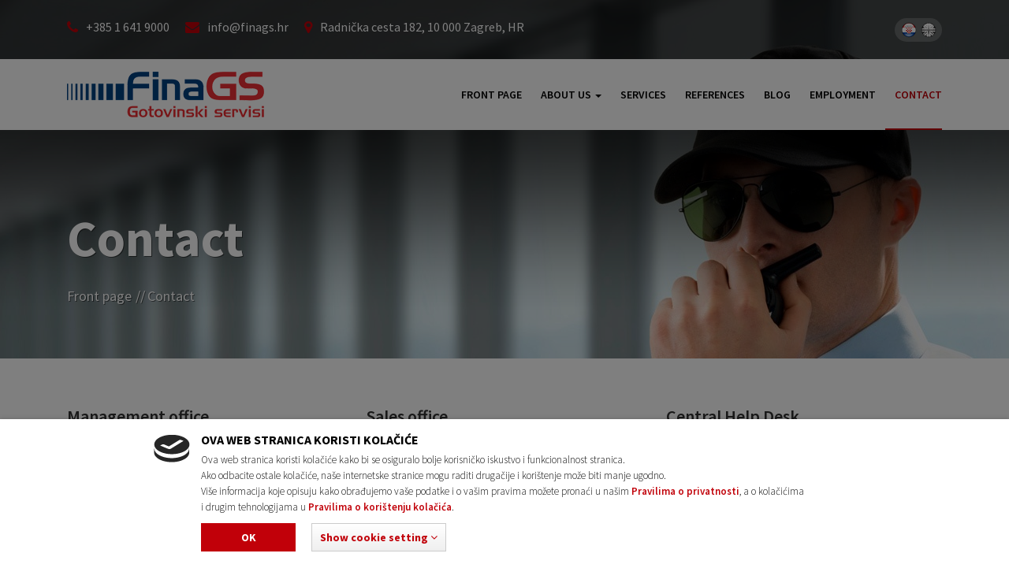

--- FILE ---
content_type: text/html; charset=UTF-8
request_url: https://www.finags.hr/contact-information
body_size: 8918
content:
<!DOCTYPE html>
<html lang="en">  
<head>
<meta charset="UTF-8">
<meta name='viewport' content="width=device-width, initial-scale=1.0, maximum-scale=1.0, user-scalable=0" />
<meta name="AUTHOR" content="lupusart.net" />
<meta name="SKYPE_TOOLBAR" content="SKYPE_TOOLBAR_PARSER_COMPATIBLE" />
<meta http-equiv="X-UA-Compatible" content="IE=edge"> 

<meta name="DESCRIPTION" content="Kontakt podaci i lokacija Fina Gotovinski servisi. Tvrtka specijalizirana za prijevoz i obradu gotovog novca, tehničku zaštitu i facility management." />
<meta name="KEYWORDS" content="Fina Gotovinski servisi lokacija, Fina Gotovinski servisi kontakt, Fina Gotovinski servisi adresa" />
<title>Kontakt i lokacija Fina Gotovinski servisi</title>
 
<link href="https://fonts.googleapis.com/css?family=Source+Sans+Pro:300,300i,400,400i,600,700,900&amp;subset=latin-ext" rel="stylesheet"> 

<link rel="stylesheet" href="/css/cache_css/website-style.css"/>
<script src='https://www.google.com/recaptcha/api.js'></script>

<!--[if IE]><link href="/css/website/finagsIE.css" rel="stylesheet" media="screen" /><![endif]-->
<!--[if IE 8]><link href="/css/website/finagsIE8.css" rel="stylesheet" media="screen" /><![endif]--> 

<!-- HTML5 Shim and Respond.js IE8 support of HTML5 elements and media queries -->
<!-- WARNING: Respond.js doesn't work if you view the page via file:// -->
<!--[if lt IE 9]>
      <script src="https://oss.maxcdn.com/libs/html5shiv/3.7.0/html5shiv.js"></script>
      <script src="https://oss.maxcdn.com/libs/respond.js/1.3.0/respond.min.js"></script>
<![endif]--> 

<script>
  (function(i,s,o,g,r,a,m){i['GoogleAnalyticsObject']=r;i[r]=i[r]||function(){
  (i[r].q=i[r].q||[]).push(arguments)},i[r].l=1*new Date();a=s.createElement(o),
  m=s.getElementsByTagName(o)[0];a.async=1;a.src=g;m.parentNode.insertBefore(a,m)
  })(window,document,'script','https://www.google-analytics.com/analytics.js','ga');
  ga('create', 'UA-48883448-1', 'auto');
  ga('send', 'pageview');
</script>


</head> 

<body>

<div class="loader"><img src="/img/website/loader.png" alt="loading" /></div>
<!-- start #header -->
<header id="header">
<div id="header-top">
  <div class="container">
    <ul id="header-contact">
      <li><i class="fa fa-phone" aria-hidden="true"></i>+385 1 641 9000</li>
      <li><i class="fa fa-envelope" aria-hidden="true"></i><a href="mailto:info@finags.hr">info@finags.hr</a></li>
      <li><i class="fa fa-map-marker" aria-hidden="true"></i>Radnička cesta 182, 10 000 Zagreb, HR</li>
    </ul>
    <div id="languages">
      <a class="cro " href="/kontakt-informacije"></a>
      <a class="eng  on" href="/contact-information"></a>
    </div>
  </div>
</div><div id="header-bottom">
  <div class="container">
    <div id="logo"><a href="/fina-cash-services"><img class="img-responsive" src="/img/website/logo-finags.png" alt="Fina Gotovinski servisi" /></a></div>
    <div id="main-menu">
      <nav class="navbar navbar-default">
        <div class="navbar-header">
          <button type="button" class="navbar-toggle collapsed" data-toggle="collapse" data-target="#navbar" aria-expanded="false" aria-controls="navbar">
            <span class="sr-only">Toggle navigation</span>
            <span class="icon-bar"></span>
            <span class="icon-bar"></span>
            <span class="icon-bar"></span>
          </button>
          <a class="navbar-brand" href="#">Menu</a>
        </div>
        <div id="navbar" class="navbar-collapse collapse">
          <ul class="nav navbar-nav">
            <li  ><a href="/fina-cash-services">Front page</a></li>              
            <li class="dropdown ">
              <a href="#" class="dropdown-toggle" data-toggle="dropdown" role="button" aria-haspopup="true" aria-expanded="false">About us <span class="caret"></span></a>
              <ul class="dropdown-menu">
                <li><a href="/fina-cash-services-information/information-about-company">Information about company</a></li>
                <li><a href="/fina-cash-services-information/vision-mission-goals">Mission, Vision and Goals</a></li>
                <li><a href="/fina-cash-services-information/godisnja-izvjesca-planovi">Godišnja izvješća i poslovni planovi</a></li>
                <li><a href="/fina-cash-services-information/certificates">Certificates</a></li>
                <li><a href="/fina-cash-services-information/ethical-codex">Ethical codex</a></li>
                <li><a href="/fina-cash-services-information/personal-data-protection">Personal data protection</a></li>
                <li><a href="/fina-cash-services-information/pravila-privatnosti">Pravila privatnosti</a></li>
                <li><a href="/fina-cash-services-information/pristup-informacijama">Pravo na pristup informacijama</a></li>
                <li><a href="/fina-cash-services-information/javni-pozivi">Javni pozivi</a></li>
                <li><a href="/fina-cash-services-information/uskladenost-poslovanja">Usklađenost poslovanja</a></li>
                  
              </ul>
            </li>
            <li  ><a href="/cash-services-list">Services</a></li>              
<!--             <li class="dropdown ">
              <a href="#" class="dropdown-toggle" data-toggle="dropdown" role="button" aria-haspopup="true" aria-expanded="false">Products <span class="caret"></span></a>
              <ul class="dropdown-menu">
                 
              </ul>
            </li> -->                                          
            <li  ><a href="/cash-services-references">References</a></li>
            <li  ><a href="/news">Blog</a></li>
            <li  ><a href="/employment-fina">Employment</a></li>
            <li class="active" ><a href="/contact-information">Contact</a></li>
          </ul>
        </div>
      </nav>      
    </div>
  </div>
</div></header>
<!-- end #header -->

<!-- start #breadcrumbs -->
<section id="breadcrumbs" style="background-image:url('/img/website/header_sites/thumbs/tjelesna-zastita-head_003.jpg');" >
  



  
  <div class="container">
    <div id="breadcrumbs-content">
      <h1>Contact</h1>
      <ol class="breadcrumb">
        <li><a href="/fina-cash-services">Front page</a></li>
        <li class="active">Contact</li>
      </ol>
    </div>      
  </div>
   
</section>
<!-- start #breadcrumbs --><!-- start .content -->
<section class="content">
<div class="container">
  
  <div class="content-list">

 
<div class="row">      
      <div class="contact-detail col-xs-12 col-sm-4">
        <h2>Management office</h2>
        <div class="content-text"><p><strong>FINA cash services LTD</strong><br />
<strong>Address:</strong> Radnička cesta 182, 10 000 Zagreb<br />
<strong>Tel:</strong> 01 641 9000<br />
<strong>Fax:</strong> 01 641 9007<br />
<strong>E-mail:</strong> info@finags.hr</p>
</div>
      </div>                
       
      
      <div class="contact-detail col-xs-12 col-sm-4">
        <h2>Sales office</h2>
        <div class="content-text"><p><strong>FINA cash services Ltd</strong><br />
<strong>Address:</strong> Radnička cesta 182, 10 000 Zagreb<br />
<strong>Tel:</strong> 01 641 9071<br />
<strong>E-mail:</strong> prodaja@finags.hr</p>
</div>
      </div>                
       
      
      <div class="contact-detail col-xs-12 col-sm-4">
        <h2>Central Help Desk</h2>
        <div class="content-text"><p><strong>Tel:</strong>&nbsp;01 641 9412<br />
<strong>E-mail:</strong>&nbsp;helpdesk@finags.hr</p>
</div>
      </div>                
</div>       
<div class="row">      
      <div class="contact-detail col-xs-12 col-sm-4">
        <h2>Alarm center</h2>
        <div class="content-text"><p><strong>Tel:</strong> 01 641 9111<br />
<strong>Mob:</strong> 099 399 2482<br />
<strong>E-mail:</strong> cds@finags.hr</p>
</div>
      </div>                
</div>       
      
  
                           
  </div>
  <div id="contact-form">
    <p>Fields marked with * are mandatory.</p>
        <form class="form-horizontal" action="/contact_infos/index" method="post">
      <div class="form-group">
        <label class="col-xs-12">Name and surname*:</label>
        <div class="col-xs-6">
          <input type="text" name="name" value="" class="form-control" placeholder="Name">
          <span class="error"></span>
        </div>
        <div class="col-xs-6">
          <input type="text" name="surname" value="" class="form-control" placeholder="Surname">
          <span class="error"></span>
        </div>        
      </div>
      <div class="form-group">
        <label class="col-xs-12">Street and number:</label>
        <div class="col-xs-8">
          <input type="text" name="street" value="" class="form-control" placeholder="Street">
        </div>       
        <div class="col-xs-4">
          <input type="text" name="number" value="" class="form-control" placeholder="Number">
        </div>               
      </div>
      <div class="form-group">
        <label class="col-xs-12">ZIP code and city:</label>
        <div class="col-xs-4">
          <input type="text" name="postal" value="" class="form-control" placeholder="Zip code">
        </div>        
        <div class="col-xs-8">
          <input type="text" name="city" value="" class="form-control" placeholder="City">
        </div>                      
      </div> 
      <div class="form-group">
        <label class="col-xs-12">Country:</label>
        <div class="col-xs-12">
          <input type="text" name="state" value="" class="form-control" placeholder="Country">
        </div>       
      </div>      
      <div class="form-group">
        <label class="col-xs-12">E-mail*:</label>
        <div class="col-xs-12">
          <input type="text" name="email" value="" class="form-control" placeholder="E-mail">
          <span class="error"></span>
        </div>       
      </div>
      <div class="form-group">
        <label class="col-xs-12">Phone*:</label>
        <div class="col-xs-12">
          <input type="text" name="phone" value="" class="form-control" placeholder="Phone">
          <span class="error"></span>
        </div>       
      </div>
      <div class="form-group">
        <label class="col-xs-12">Inquiry:*</label>
        <div class="col-xs-12">
          <textarea name="inquiry" class="form-control" rows="5" placeholder="Inquiry"></textarea>
          <span class="error"></span>          
        </div>       
      </div>  
        <div class="form-group">
          <label class="col-xs-12"><a href="" data-toggle="modal" data-target="#modal1">Izjava o zaštiti podataka (kliknite za detalje)</a></label>              
          
          <label class="checkbox-inline"><input type="checkbox" name="gdpr_first" value="1"  > Pročitao sam tekst Izjave o zaštiti podataka</label><br />
          <span class="error"></span><br />
          
          <label class="col-xs-12">Suglasan/sna sam da se moji osobni podaci koriste u svrhe:</label>

          <label class="checkbox-inline"><input type="checkbox" name="gdpr[]" value="1"  > Podnošenja i rješavanja reklamacija na proizvode i usluge</label><br />                              
          <label class="checkbox-inline"><input type="checkbox" name="gdpr[]" value="2"  > Informiranja o proizvodima i uslugama</label><br />
          <label class="checkbox-inline"><input type="checkbox" name="gdpr[]" value="3"  > Informiranja o slobodnim radnim mjestima</label><br />                                                                            
          <br />
          <span class="error"></span>
        </div>      
      
      <div class="form-group">
        <label class=" col-xs-12">Security code:*</label>
        <div class="col-xs-12">
        <div class="g-recaptcha" data-sitekey="6LdT860kAAAAAAPumC2ePe2bU5dNHUb_kh3BAwS5"></div>              
        <!--
          <img id="captcha-photo" src="/contact_infos/captcha?type=image&amp;field=securitycode&amp;width=200&amp;height=60&amp;theme=default&amp;length=5" hspace="2" alt="Security code"/>
          <p><a href="#" class="creload">Cannot read? Refresh</a></p>
          <input name="securitycode" type="text" class="form-control" placeholder="Security code" >
          <span class="error"></span>
          -->
        </div>
      </div>        
      <div class="form-group">
        <div class="col-xs-12">
          <button class="btn btn-danger" type="submit">Send</button>
        </div>
      </div>                                                             
    </form>
  </div>       
</div>
</section>
<!-- end .content -->

<!-- start .content -->
<section id="location" class="content gray">
  <div class="container">
    <h1 class="line left">How to reach us</h1>
    <div class="content-text"><p>Fina GS operates in 12 locations (headquarters and 11 branches) covering the entire territoty of the Republic of Croatia.&nbsp;The map shows the exact positions of all our locations.</p>
</div>
  </div>
  
  
    <script>         
      var map;
      var myLatlng;
      
      function init() {              
        //myLatlng = new google.maps.LatLng(45.7947864, 16.02130779999993);
        myLatlng = new google.maps.LatLng(44.522093, 16.314008);              
        var mapOptions = {
            zoom: 7,        
            center: myLatlng,                      
            mapTypeControl: true,
            streetViewControl: true,
            styles: [{"featureType":"water","stylers":[{"visibility":"on"},{"color":"#b5cbe4"}]},{"featureType":"landscape","stylers":[{"color":"#efefef"}]},{"featureType":"road.highway","elementType":"geometry","stylers":[{"color":"#83a5b0"}]},{"featureType":"road.arterial","elementType":"geometry","stylers":[{"color":"#bdcdd3"}]},{"featureType":"road.local","elementType":"geometry","stylers":[{"color":"#ffffff"}]},{"featureType":"poi.park","elementType":"geometry","stylers":[{"color":"#e3eed3"}]},{"featureType":"administrative","stylers":[{"visibility":"on"},{"lightness":33}]},{"featureType":"road"},{"featureType":"poi.park","elementType":"labels","stylers":[{"visibility":"on"},{"lightness":20}]},{},{"featureType":"road","stylers":[{"lightness":20}]}]           
        };

        var mapElement = document.getElementById('location-map');          
        map = new google.maps.Map(mapElement, mapOptions);        


    		
        /***start marker***/
        var marker_1 = new google.maps.Marker({
    		  position: new google.maps.LatLng(45.7947864, 16.02130779999993),
    		  map: map,
    		  icon: '/img/website/map-marker.png'
    		});    
        var content_string_1 = '<div id="content">'+
            '<h3>Središnjica</h3>'+
            '<p>'+        
                        '<strong>Address:</strong> Radnička cesta 182, 10000 Zagreb<br />' +
                                    '<strong>Phone:</strong> 01 641 9000<br />'+
                        '</p>'+       
            '</div>';        
        var info_window_1 = new google.maps.InfoWindow({
            content: content_string_1,
            maxWidth: 250
        });        
        marker_1.addListener('mouseover', function() {
            info_window_1.open(map, this);
        });      
        marker_1.addListener('mouseout', function() {
            info_window_1.close();
        });      
        /***end marker***/                
     
     
    		
        /***start marker***/
        var marker_2 = new google.maps.Marker({
    		  position: new google.maps.LatLng(45.811830, 15.863799),
    		  map: map,
    		  icon: '/img/website/map-marker.png'
    		});    
        var content_string_2 = '<div id="content">'+
            '<h3>Zagreb Branch</h3>'+
            '<p>'+        
                        '<strong>Address:</strong> Samoborska cesta 145, 10 000 Zagreb<br />' +
                                    '<strong>Phone:</strong> 01 641 9411<br />'+
                        '</p>'+       
            '</div>';        
        var info_window_2 = new google.maps.InfoWindow({
            content: content_string_2,
            maxWidth: 250
        });        
        marker_2.addListener('mouseover', function() {
            info_window_2.open(map, this);
        });      
        marker_2.addListener('mouseout', function() {
            info_window_2.close();
        });      
        /***end marker***/                
     
     
    		
        /***start marker***/
        var marker_3 = new google.maps.Marker({
    		  position: new google.maps.LatLng(44.174804, 15.361755),
    		  map: map,
    		  icon: '/img/website/map-marker.png'
    		});    
        var content_string_3 = '<div id="content">'+
            '<h3>Zadar Branch</h3>'+
            '<p>'+        
                        '<strong>Address:</strong> Grabi 18, 23 241 Poličnik<br />' +
                                    '<strong>Phone:</strong> 023 628 555<br />'+
                        '</p>'+       
            '</div>';        
        var info_window_3 = new google.maps.InfoWindow({
            content: content_string_3,
            maxWidth: 250
        });        
        marker_3.addListener('mouseover', function() {
            info_window_3.open(map, this);
        });      
        marker_3.addListener('mouseout', function() {
            info_window_3.close();
        });      
        /***end marker***/                
     
     
    		
        /***start marker***/
        var marker_4 = new google.maps.Marker({
    		  position: new google.maps.LatLng(46.3053843, 16.337272600000006),
    		  map: map,
    		  icon: '/img/website/map-marker.png'
    		});    
        var content_string_4 = '<div id="content">'+
            '<h3>Varaždin Branch</h3>'+
            '<p>'+        
                        '<strong>Address:</strong> Augusta Cesarca 2, 42 000 Varaždin<br />' +
                                    '<strong>Phone:</strong> 042 660 555<br />'+
                        '</p>'+       
            '</div>';        
        var info_window_4 = new google.maps.InfoWindow({
            content: content_string_4,
            maxWidth: 250
        });        
        marker_4.addListener('mouseover', function() {
            info_window_4.open(map, this);
        });      
        marker_4.addListener('mouseout', function() {
            info_window_4.close();
        });      
        /***end marker***/                
     
     
    		
        /***start marker***/
        var marker_5 = new google.maps.Marker({
    		  position: new google.maps.LatLng(43.589434, 16.576586),
    		  map: map,
    		  icon: '/img/website/map-marker.png'
    		});    
        var content_string_5 = '<div id="content">'+
            '<h3>Split Branch</h3>'+
            '<p>'+        
                        '<strong>Address:</strong> Sv Duje 6, 21 2024 Dugopolje<br />' +
                                    '<strong>Phone:</strong> 021 688 530<br />'+
                        '</p>'+       
            '</div>';        
        var info_window_5 = new google.maps.InfoWindow({
            content: content_string_5,
            maxWidth: 250
        });        
        marker_5.addListener('mouseover', function() {
            info_window_5.open(map, this);
        });      
        marker_5.addListener('mouseout', function() {
            info_window_5.close();
        });      
        /***end marker***/                
     
     
    		
        /***start marker***/
        var marker_6 = new google.maps.Marker({
    		  position: new google.maps.LatLng(45.1550428, 18.014099399999964),
    		  map: map,
    		  icon: '/img/website/map-marker.png'
    		});    
        var content_string_6 = '<div id="content">'+
            '<h3>Slavonski Brod Branch</h3>'+
            '<p>'+        
                        '<strong>Address:</strong> Petra Krešimira IV 20, 35 000 Slavonski Brod<br />' +
                                    '<strong>Phone:</strong> 035 638 050<br />'+
                        '</p>'+       
            '</div>';        
        var info_window_6 = new google.maps.InfoWindow({
            content: content_string_6,
            maxWidth: 250
        });        
        marker_6.addListener('mouseover', function() {
            info_window_6.open(map, this);
        });      
        marker_6.addListener('mouseout', function() {
            info_window_6.close();
        });      
        /***end marker***/                
     
     
    		
        /***start marker***/
        var marker_7 = new google.maps.Marker({
    		  position: new google.maps.LatLng(45.328929, 14.504952),
    		  map: map,
    		  icon: '/img/website/map-marker.png'
    		});    
        var content_string_7 = '<div id="content">'+
            '<h3>Rijeka Branch</h3>'+
            '<p>'+        
                        '<strong>Address:</strong> Kukuljanovo 375, 51 222 Bakar<br />' +
                                    '<strong>Phone:</strong> 051 686 832<br />'+
                        '</p>'+       
            '</div>';        
        var info_window_7 = new google.maps.InfoWindow({
            content: content_string_7,
            maxWidth: 250
        });        
        marker_7.addListener('mouseover', function() {
            info_window_7.open(map, this);
        });      
        marker_7.addListener('mouseout', function() {
            info_window_7.close();
        });      
        /***end marker***/                
     
     
    		
        /***start marker***/
        var marker_8 = new google.maps.Marker({
    		  position: new google.maps.LatLng(44.8822170, 13.864014),
    		  map: map,
    		  icon: '/img/website/map-marker.png'
    		});    
        var content_string_8 = '<div id="content">'+
            '<h3>Pula Branch</h3>'+
            '<p>'+        
                        '<strong>Address:</strong> Šijanska cesta 1a, 52 100 Pula<br />' +
                                    '<strong>Phone:</strong> 052 637 820<br />'+
                        '</p>'+       
            '</div>';        
        var info_window_8 = new google.maps.InfoWindow({
            content: content_string_8,
            maxWidth: 250
        });        
        marker_8.addListener('mouseover', function() {
            info_window_8.open(map, this);
        });      
        marker_8.addListener('mouseout', function() {
            info_window_8.close();
        });      
        /***end marker***/                
     
     
    		
        /***start marker***/
        var marker_9 = new google.maps.Marker({
    		  position: new google.maps.LatLng(45.541724, 18.656126),
    		  map: map,
    		  icon: '/img/website/map-marker.png'
    		});    
        var content_string_9 = '<div id="content">'+
            '<h3>Osijek Branch</h3>'+
            '<p>'+        
                        '<strong>Address:</strong> Hrastova 3, 31 000 Osijek<br />' +
                                    '<strong>Phone:</strong> 031 637 965<br />'+
                        '</p>'+       
            '</div>';        
        var info_window_9 = new google.maps.InfoWindow({
            content: content_string_9,
            maxWidth: 250
        });        
        marker_9.addListener('mouseover', function() {
            info_window_9.open(map, this);
        });      
        marker_9.addListener('mouseout', function() {
            info_window_9.close();
        });      
        /***end marker***/                
     
     
    		
        /***start marker***/
        var marker_10 = new google.maps.Marker({
    		  position: new google.maps.LatLng(44.5459244, 15.374839199999997),
    		  map: map,
    		  icon: '/img/website/map-marker.png'
    		});    
        var content_string_10 = '<div id="content">'+
            '<h3>Gospić Branch</h3>'+
            '<p>'+        
                        '<strong>Address:</strong> Kaniška 4, 53 000 Gospić<br />' +
                                    '<strong>Phone:</strong> 053 658 820<br />'+
                        '</p>'+       
            '</div>';        
        var info_window_10 = new google.maps.InfoWindow({
            content: content_string_10,
            maxWidth: 250
        });        
        marker_10.addListener('mouseover', function() {
            info_window_10.open(map, this);
        });      
        marker_10.addListener('mouseout', function() {
            info_window_10.close();
        });      
        /***end marker***/                
     
     
    		
        /***start marker***/
        var marker_11 = new google.maps.Marker({
    		  position: new google.maps.LatLng(42.6495119, 18.09371340000007),
    		  map: map,
    		  icon: '/img/website/map-marker.png'
    		});    
        var content_string_11 = '<div id="content">'+
            '<h3>Dubrovnik Branch</h3>'+
            '<p>'+        
                        '<strong>Address:</strong> Vukovarska 2, 20 000 Dubrovnik<br />' +
                                    '<strong>Phone:</strong> 020 640 620<br />'+
                        '</p>'+       
            '</div>';        
        var info_window_11 = new google.maps.InfoWindow({
            content: content_string_11,
            maxWidth: 250
        });        
        marker_11.addListener('mouseover', function() {
            info_window_11.open(map, this);
        });      
        marker_11.addListener('mouseout', function() {
            info_window_11.close();
        });      
        /***end marker***/                
     
     
    		
        /***start marker***/
        var marker_12 = new google.maps.Marker({
    		  position: new google.maps.LatLng(45.8992297, 16.84417039999994),
    		  map: map,
    		  icon: '/img/website/map-marker.png'
    		});    
        var content_string_12 = '<div id="content">'+
            '<h3>Bjelovar Branch</h3>'+
            '<p>'+        
                        '<strong>Address:</strong> Frana Supila 4, 43 000 Bjelovar<br />' +
                                    '<strong>Phone:</strong> 043 638 022<br />'+
                        '</p>'+       
            '</div>';        
        var info_window_12 = new google.maps.InfoWindow({
            content: content_string_12,
            maxWidth: 250
        });        
        marker_12.addListener('mouseover', function() {
            info_window_12.open(map, this);
        });      
        marker_12.addListener('mouseout', function() {
            info_window_12.close();
        });      
        /***end marker***/                
     
     
    		
        /***start marker***/
        var marker_13 = new google.maps.Marker({
    		  position: new google.maps.LatLng(43.01699, 17.566231),
    		  map: map,
    		  icon: '/img/website/map-marker.png'
    		});    
        var content_string_13 = '<div id="content">'+
            '<h3>Podružnica Opuzen</h3>'+
            '<p>'+        
                        '<strong>Address:</strong> Trg kralja Tomislava 15, 20 355 Opuzen<br />' +
                                    '<strong>Phone:</strong> 020 301 554<br />'+
                        '</p>'+       
            '</div>';        
        var info_window_13 = new google.maps.InfoWindow({
            content: content_string_13,
            maxWidth: 250
        });        
        marker_13.addListener('mouseover', function() {
            info_window_13.open(map, this);
        });      
        marker_13.addListener('mouseout', function() {
            info_window_13.close();
        });      
        /***end marker***/                
     
     
     
     
      }           
        
    </script>
    <script async defer src="https://maps.googleapis.com/maps/api/js?key=AIzaSyBkiTK5EshtE3FIe3RiNhfKX9vPYAcR3Hs&callback=init" type="text/javascript"></script>                                       
  
  <div id="location-map"></div>
  
  
  
</section>
<!-- end .content --> 

<!-- Modal -->
<div class="modal fade" id="modal1" tabindex="-1" role="dialog" aria-labelledby="myModalLabel">
  <div class="modal-dialog modal-lg" role="document">
    <div class="modal-content">
      <div class="modal-header">
        <button type="button" class="close" data-dismiss="modal" aria-label="Close"><span aria-hidden="true">&times;</span></button>
        <h4 class="modal-title" id="myModalLabel">Izjava o zaštiti podataka</h4>
      </div>
      <div class="modal-body content-text">
        <p>FINA gotovinski servisi d.o.o., Radnička cesta 182, 10000 Zagreb</p>

<p>Obavještavamo vas da će Fina GS sve prikupljene osobne podatke obrađivati isključivo radi postupanja po vašem zahtjevu, i to u svrhu:</p>

<ul>
	<li>podnošenja i rješavanja reklamacija na proizvode i usluge;</li>
	<li>informiranja o proizvodima i uslugama;</li>
	<li>informiranja o slobodnim radnim mjestima.</li>
</ul>

<p>Svoje osobne podatke u gore navedene svrhe dajete dobrovoljno što potvrđujete dajući jasnu i nedvosmislenu privolu. Navedeni podaci su nam nužni kako bi se ispunile svrhe u koju se prikupljaju i neće biti korišteni ni u koju drugu svrhu bez ishođenja vaše izričite privole. Slijedom navedenog, ako uskratite tražene osobne podatke, Fina GS neće moći postupiti po tom zahtjevu.</p>

<p>Obavještavamo vas da u svakom trenutku možete povući privolu na obradu vaših osobnih podataka bez posljedica te da će vašem zahtjevu biti udovoljeno u najkraćem mogućem roku. Nakon povlačenja vaše privole vaši osobni podaci više neće biti obrađivani te će u skladu s internim aktom Fine GS biti brisani ili uništeni na siguran način.</p>

<p>Vaši osobni podaci neće se prosljeđivati trećim osobama izvan Fine GS. U slučaju davanja vaših osobnih podataka na korištenje trećim osobama, Fina GS će vas o tome prethodno informirati u skladu s važećim propisima o zaštiti osobnih podataka.</p>

<p>Vaši osobni podaci neće se prosljeđivati trećim zemljama ili međunarodnim organizacijama.</p>

<p>Fina GS će vaše osobne podatke obrađivati u skladu s opisanom svrhom, u razdoblju u kojem je obrada tih podataka nužna radi postizanja svrhe u koju su prikupljeni, a najduže u roku određenom internim aktom kojim se uređuje obrada i pohrana tih podataka.</p>

<p>Obavještavamo vas o pravu na pristup vašim osobnim podacima, što znači da imate pravo, na zahtjev, dobiti potvrdu o tome obrađuje li Fina GS osobne podatke koji se odnose na vas te, ako obrađuje, da imate pravo dobiti informacije, osobito o svrsi obrade, kategorijama osobnih podataka koji se obrađuju, primateljima ili kategorijama primatelja kojima su osobni podaci otkriveni ili će im biti otkriveni, o predviđenom razdoblju u kojem će osobni podaci biti pohranjeni te o pravima koja kao ispitanik možete ostvariti u odnosu na Finu GS kao voditelja obrade osobnih podataka, primjerice, o pravu na pristup, ispravak, nadopunu, brisanje, ograničenje obrade i prenosivost osobnih podataka, prigovor i pravo na individualiziranje automatskog donošenja odluka vezanih uz obradu osobnih podataka.</p>

<p>Obavještavamo vas o pravu na podnošenje prigovora Agenciji za zaštitu osobnih podataka, vezano uz osobne podatke koje ste nam dostavili.</p>

<p>Za sva pitanja i informacije vezane uz ostvarivanje vaših prava na zaštitu osobnih podataka, slobodno se obratite službeniku za zaštitu osobnih podataka Fine GS na e-adresu <a href="mailto:dpo@finags.hr">dpo@finags.hr</a></p>
      </div>
      <div class="modal-footer">
        <button type="button" class="btn btn-default" data-dismiss="modal">Zatvori</button>
      </div>
    </div>
  </div>
</div>      
<!-- start #footer -->
<footer id="footer">
  <div id="footer-content">
    <div class="container">
      <div class="row">
        <div class="footer-box col-xs-12 col-sm-4">
          <h2 class="line left">Services</h2>
          <ul class="footernav">
            <li><a  href="/cash-services-detail/cash-operations">Cash operations</a></li>
            <li><a  href="/cash-services-detail/distribution">Cash in transit</a></li>
            <li><a  href="/cash-services-detail/technical-protection">Technical protection</a></li>
            <li><a  href="/cash-services-detail/facility-management-en">Facility Management</a></li>
            <li><a  href="/cash-services-detail/sale-of-banking-equipment">Sale of banking equipment</a></li>
          
          </ul>
        </div>
<!--         <div class="footer-box col-xs-12 col-sm-3">
          <h2 class="line left">Products</h2>
          <ul class="footernav">
 
          </ul>          
        </div> -->
        <div class="footer-box col-xs-12 col-sm-4">
          <h2 class="line left">Other links</h2>
          <ul class="footernav">
            <li><a  href="/cash-services-references">References</a></li>
            <li><a  href="/news">Blog</a></li>
            <li><a  href="/employment-fina">Employment</a></li>
            <li><a class="on" href="/contact-information">Contact</a></li>          
          </ul>
        </div>
<div class="footer-box col-xs-12 col-sm-4">
  <h2 class="line left">Contact info</h2>
  <ul id="footer-contact">
    <li id="footer-address"><p>FINA cash services Ltd.<br />
Radnička cesta 182, 10 000 Zagreb</p>
</li>
    <li id="footer-phone"><p>+385 1 641 9000<br />
&nbsp;</p>
</li>
    <li id="footer-mail"><p><a href="mailto:info@finags.hr">info@finags.hr</a></p>
</li>              
  </ul>
  <a href="http://risk-competence.eu/" target="_blank"><img class="img-responsive" src="/img/website/centar-komp.png" alt="Risk Competence" /></a>          
</div>                                     
      </div> 
    </div>
  </div>
  <div id="copyright">
    <div class="container">
    <div id="footer-gdpr">
        <a href="/privacy-policy" >Privacy policy </a>    
        <a href="/cookie-policy" >Cookie policy</a>
        <a href="/updating-cookies" >Cookie update</a>                
      </div>
    <div id="copy-left">
      © 2017 Fina gotovinski servisi d.o.o., All rights reserved., <a target="_blank" href="http://www.lupusart.net/web-dizajn-portfolio">Web page production:</a> <a target="_blank" href="http://www.lupusart.net">Lupus Art Net</a>
      </div>
    </div>
  </div>
</footer>
<!-- start #footer --><script src="/js/cache_js/website-java-scripts.js"></script>
<!--[if lt IE 9]>     
<script src="/js/website/selectivizr-min.js"></script>
<![endif]--> 

<script>
function MM_jumpMenu(targ,selObj,restore){ //v3.0
  eval(targ+".location='"+selObj.options[selObj.selectedIndex].value+"'");
  if (restore) selObj.selectedIndex=0;
}
</script>

<!--[if lte IE 8]>
<meta http-equiv="refresh" content="0; url=/warnings" />
<script>
/* <![CDATA[ */
window.top.location = '/warnings';
/* ]]> */
</script>
<![endif]--> <script>
  function set_cookie() {
    var cookie_categs = [];
    var checkboxes = document.querySelectorAll('#cookie-detail .cookie-check-holder input[type=checkbox].form-check-input:checked');
    for (var i = 0; i < checkboxes.length; i++) {
      cookie_categs.push(checkboxes[i].value);
    }  
    $.post('/cookie-setups/index', {
      cookie: cookie_categs
    }, function (data) {    
      var cookieBlock = document.getElementById("cookie-detail");
      var pageDisable = document.getElementById("page-disable");
      cookieBlock.remove();
      pageDisable.remove();
    });
  }
</script>

<!-- start #cookie-detail -->
<div id="page-disable"></div>
<section id="cookie-detail" class="eucookie">
  <div class="container">
    <div id="cookie-center">
      <div id="cookie-title">Ova web stranica koristi kolačiće</div>
      <div id="cookie-text"><p>Ova web stranica koristi kolačiće kako bi se osiguralo bolje korisničko iskustvo i funkcionalnost stranica.<br />
Ako odbacite ostale kolačiće, naše internetske stranice mogu raditi drugačije i korištenje može biti manje ugodno.<br />
Više informacija koje opisuju kako obrađujemo vaše podatke i o vašim pravima možete pronaći u našim <a href="/gdpr-infos"><strong>Pravilima o privatnosti</strong></a>, a o kolačićima i drugim tehnologijama u <a href="/cookie-infos"><strong>Pravilima o korištenju kolačića</strong></a>.</p>
</div>      
      <div id="cookie-buttons">      
        <a id="cookie-check-link" data-attr="gdprCookie" href="javascript:set_cookie();">Ok</a>
        <a id="cookie-more-link" data-toggle="collapse" href="#collapsecookie" role="button" aria-expanded="false">
          <span id="cookie-open">Show cookie setting <i class="fa fa-angle-down" aria-hidden="true"></i></span>
          <span id="cookie-close">Hide cookie setting <i class="fa fa-angle-up" aria-hidden="true"></i></span>
        </a>      
      </div>            
      <div class="collapse" id="collapsecookie">
        <div class="card card-body">
        <div class="row">
          <div class="col-xs-12">
            <p>Privolu koju nam dajete klikom na pojedinu kategoriju kolačića možete u bilo kojem trenutku povući. Privolu možete ažurirati na linku <a href="/cookie-updatings"><strong>Ažuriranje kolačića</strong></a>.<br />
Naziv, svrha i trajanje pojedinih kolačića opisani su u nastavku.<br />
Ova web stranica koristi slijedeće kolačiće:</p>
            <hr />
          </div>
        </div>
          <div class="row">
            <div class="col-md-3">              
              <ul class="nav nav-tabs nav-pills" id="v-pills-tab" role="tablist">
 
                                               
                <li  class="active">
                <div class="cookie-check-holder"><input class="form-check-input" type="checkbox" value="1" id="cookieCheck1"  checked></div>
                <a href="#cookie-tab1" role="tab" data-toggle="tab">Nužni kolačići (5)</a>
                </li>
 
                                               
                <li >
                <div class="cookie-check-holder"><input class="form-check-input" type="checkbox" value="2" id="cookieCheck2"  checked></div>
                <a href="#cookie-tab2" role="tab" data-toggle="tab">Statistički kolačići (3)</a>
                </li>
 
                                               
                <li >
                <div class="cookie-check-holder"><input class="form-check-input" type="checkbox" value="3" id="cookieCheck3"  checked></div>
                <a href="#cookie-tab3" role="tab" data-toggle="tab">Marketinški kolačići (0)</a>
                </li>
 
      
              </ul>                          
            </div>
            <div class="col-md-9">
              <div class="tab-content" id="v-pills-tabContent">
 
                 
                <div class="tab-pane fadefade in active" id="cookie-tab1" role="tabpanel">
                <p>Bez korištenja kolačića ove kategorije ne možemo vam omogućiti pravilan rad i funkcionalnost web mjesta. Nužne kolačiće ne možete isključiti.</p>
                <table class="table cookie-table">
                  <thead>
                    <tr>
                      <th>Title</th>
                      <th>Purpose</th>
                      <th>Duration</th>
                    </tr>
                  </thead>
                  <tbody>
                     
                    <tr>
                      <td>gdprCookie </td>
                      <td><p>Za definiranje prikaza skočnog prozora na dnu stranice i za aktivaciju ili deaktivaciju pojedinih kategorija kolačića.</p>
</td>
                      <td>1 godina</td>
                    </tr>
                     
                    <tr>
                      <td>cmsLang</td>
                      <td><p>Za definiranje jezika.&nbsp;</p>
</td>
                      <td>20 dana</td>
                    </tr>
                     
                    <tr>
                      <td>PHPSESSID</td>
                      <td><p>PHPSESSID&nbsp;je izvorni kolačić za PHP i omogućuje web lokacijama pohranu serializiranih podataka o stanju. Na web mjestu koristi se za uspostavljanje korisničke sesije i za prosljeđivanje podataka o stanju putem privremenog kolačića, koji se obično naziva kolačićem sesije.</p>
</td>
                      <td>1 dan</td>
                    </tr>
                     
                    <tr>
                      <td>csrfToken</td>
                      <td><p>csrfToken je sigurnosni kolačić koji služi za&nbsp;spriječavanje zloupotreba autentičnosti i za zaštitu od CSRF hakerskih napada.</p>
</td>
                      <td>1 dan</td>
                    </tr>
                     
                    <tr>
                      <td>CAKEPHP</td>
                      <td><p>Na web mjestu koristi se za uspostavljanje korisničke sesije i za prosljeđivanje podataka o stanju putem privremenog kolačića, koji se obično naziva kolačićem sesije.</p>
</td>
                      <td>Dok traje sesija</td>
                    </tr>
                   
                  </tbody>
                </table>
                </div>
 
                 
                <div class="tab-pane fade" id="cookie-tab2" role="tabpanel">
                <p>Ova kategorija kolačića sadržava funkcionalne kolačiće koji služe za izradu analitičkih i statističkih, anonimnih izvješća. Kolačići koji se nalaze u ovoj skupini se mogu nazvati i kolačićima trećih strana. Njima mjerimo koliko su vam zanimljivi sadržaji koji se nalaze na našoj stranici. Moramo vas obavijestiti da prilikom korištenja ove kategorije kolačića dolazi do prijenosa podataka u treće zemlje.</p>
                <table class="table cookie-table">
                  <thead>
                    <tr>
                      <th>Title</th>
                      <th>Purpose</th>
                      <th>Duration</th>
                    </tr>
                  </thead>
                  <tbody>
                     
                    <tr>
                      <td>_ga</td>
                      <td><p>Registrira jedinstveni ID koji se koristi za razlikovanje korisnika.</p>
</td>
                      <td>2 godine</td>
                    </tr>
                     
                    <tr>
                      <td>_gat</td>
                      <td><p>Kolačić treće strane koji omogućuje upotrebu usluge Google Analytics. Kolačić se koristi za prikupljanje podataka o tome kako posjetitelji koriste našu web stranicu.</p>
</td>
                      <td>1 minuta</td>
                    </tr>
                     
                    <tr>
                      <td>_gid</td>
                      <td><p>Registrira jedinstveni ID koji se koristi za razlikovanje korisnika.</p>
</td>
                      <td>1 dan</td>
                    </tr>
                   
                  </tbody>
                </table>
                </div>
 
                 
                <div class="tab-pane fade" id="cookie-tab3" role="tabpanel">
                <p>Marketinški kolačići koriste se za praćenje posjetitelja kroz web-stranice. Namjera je prikazivanje oglasa koji su relevantni određenom korisniku i potiču ga na sudjelovanje, što je bitno za izdavače i oglašivače trećih strana.</p>
                <table class="table cookie-table">
                  <thead>
                    <tr>
                      <th>Title</th>
                      <th>Purpose</th>
                      <th>Duration</th>
                    </tr>
                  </thead>
                  <tbody>
                   
                  </tbody>
                </table>
                </div>
 
                
              </div>
            </div>
          </div>
        </div>
      </div>     
    </div>
  </div>
</section>
<!-- end #cookie-detail -->
     
</body>    
</html>

--- FILE ---
content_type: text/html; charset=utf-8
request_url: https://www.google.com/recaptcha/api2/anchor?ar=1&k=6LdT860kAAAAAAPumC2ePe2bU5dNHUb_kh3BAwS5&co=aHR0cHM6Ly93d3cuZmluYWdzLmhyOjQ0Mw..&hl=en&v=N67nZn4AqZkNcbeMu4prBgzg&size=normal&anchor-ms=20000&execute-ms=30000&cb=v3ws5eotav8e
body_size: 49399
content:
<!DOCTYPE HTML><html dir="ltr" lang="en"><head><meta http-equiv="Content-Type" content="text/html; charset=UTF-8">
<meta http-equiv="X-UA-Compatible" content="IE=edge">
<title>reCAPTCHA</title>
<style type="text/css">
/* cyrillic-ext */
@font-face {
  font-family: 'Roboto';
  font-style: normal;
  font-weight: 400;
  font-stretch: 100%;
  src: url(//fonts.gstatic.com/s/roboto/v48/KFO7CnqEu92Fr1ME7kSn66aGLdTylUAMa3GUBHMdazTgWw.woff2) format('woff2');
  unicode-range: U+0460-052F, U+1C80-1C8A, U+20B4, U+2DE0-2DFF, U+A640-A69F, U+FE2E-FE2F;
}
/* cyrillic */
@font-face {
  font-family: 'Roboto';
  font-style: normal;
  font-weight: 400;
  font-stretch: 100%;
  src: url(//fonts.gstatic.com/s/roboto/v48/KFO7CnqEu92Fr1ME7kSn66aGLdTylUAMa3iUBHMdazTgWw.woff2) format('woff2');
  unicode-range: U+0301, U+0400-045F, U+0490-0491, U+04B0-04B1, U+2116;
}
/* greek-ext */
@font-face {
  font-family: 'Roboto';
  font-style: normal;
  font-weight: 400;
  font-stretch: 100%;
  src: url(//fonts.gstatic.com/s/roboto/v48/KFO7CnqEu92Fr1ME7kSn66aGLdTylUAMa3CUBHMdazTgWw.woff2) format('woff2');
  unicode-range: U+1F00-1FFF;
}
/* greek */
@font-face {
  font-family: 'Roboto';
  font-style: normal;
  font-weight: 400;
  font-stretch: 100%;
  src: url(//fonts.gstatic.com/s/roboto/v48/KFO7CnqEu92Fr1ME7kSn66aGLdTylUAMa3-UBHMdazTgWw.woff2) format('woff2');
  unicode-range: U+0370-0377, U+037A-037F, U+0384-038A, U+038C, U+038E-03A1, U+03A3-03FF;
}
/* math */
@font-face {
  font-family: 'Roboto';
  font-style: normal;
  font-weight: 400;
  font-stretch: 100%;
  src: url(//fonts.gstatic.com/s/roboto/v48/KFO7CnqEu92Fr1ME7kSn66aGLdTylUAMawCUBHMdazTgWw.woff2) format('woff2');
  unicode-range: U+0302-0303, U+0305, U+0307-0308, U+0310, U+0312, U+0315, U+031A, U+0326-0327, U+032C, U+032F-0330, U+0332-0333, U+0338, U+033A, U+0346, U+034D, U+0391-03A1, U+03A3-03A9, U+03B1-03C9, U+03D1, U+03D5-03D6, U+03F0-03F1, U+03F4-03F5, U+2016-2017, U+2034-2038, U+203C, U+2040, U+2043, U+2047, U+2050, U+2057, U+205F, U+2070-2071, U+2074-208E, U+2090-209C, U+20D0-20DC, U+20E1, U+20E5-20EF, U+2100-2112, U+2114-2115, U+2117-2121, U+2123-214F, U+2190, U+2192, U+2194-21AE, U+21B0-21E5, U+21F1-21F2, U+21F4-2211, U+2213-2214, U+2216-22FF, U+2308-230B, U+2310, U+2319, U+231C-2321, U+2336-237A, U+237C, U+2395, U+239B-23B7, U+23D0, U+23DC-23E1, U+2474-2475, U+25AF, U+25B3, U+25B7, U+25BD, U+25C1, U+25CA, U+25CC, U+25FB, U+266D-266F, U+27C0-27FF, U+2900-2AFF, U+2B0E-2B11, U+2B30-2B4C, U+2BFE, U+3030, U+FF5B, U+FF5D, U+1D400-1D7FF, U+1EE00-1EEFF;
}
/* symbols */
@font-face {
  font-family: 'Roboto';
  font-style: normal;
  font-weight: 400;
  font-stretch: 100%;
  src: url(//fonts.gstatic.com/s/roboto/v48/KFO7CnqEu92Fr1ME7kSn66aGLdTylUAMaxKUBHMdazTgWw.woff2) format('woff2');
  unicode-range: U+0001-000C, U+000E-001F, U+007F-009F, U+20DD-20E0, U+20E2-20E4, U+2150-218F, U+2190, U+2192, U+2194-2199, U+21AF, U+21E6-21F0, U+21F3, U+2218-2219, U+2299, U+22C4-22C6, U+2300-243F, U+2440-244A, U+2460-24FF, U+25A0-27BF, U+2800-28FF, U+2921-2922, U+2981, U+29BF, U+29EB, U+2B00-2BFF, U+4DC0-4DFF, U+FFF9-FFFB, U+10140-1018E, U+10190-1019C, U+101A0, U+101D0-101FD, U+102E0-102FB, U+10E60-10E7E, U+1D2C0-1D2D3, U+1D2E0-1D37F, U+1F000-1F0FF, U+1F100-1F1AD, U+1F1E6-1F1FF, U+1F30D-1F30F, U+1F315, U+1F31C, U+1F31E, U+1F320-1F32C, U+1F336, U+1F378, U+1F37D, U+1F382, U+1F393-1F39F, U+1F3A7-1F3A8, U+1F3AC-1F3AF, U+1F3C2, U+1F3C4-1F3C6, U+1F3CA-1F3CE, U+1F3D4-1F3E0, U+1F3ED, U+1F3F1-1F3F3, U+1F3F5-1F3F7, U+1F408, U+1F415, U+1F41F, U+1F426, U+1F43F, U+1F441-1F442, U+1F444, U+1F446-1F449, U+1F44C-1F44E, U+1F453, U+1F46A, U+1F47D, U+1F4A3, U+1F4B0, U+1F4B3, U+1F4B9, U+1F4BB, U+1F4BF, U+1F4C8-1F4CB, U+1F4D6, U+1F4DA, U+1F4DF, U+1F4E3-1F4E6, U+1F4EA-1F4ED, U+1F4F7, U+1F4F9-1F4FB, U+1F4FD-1F4FE, U+1F503, U+1F507-1F50B, U+1F50D, U+1F512-1F513, U+1F53E-1F54A, U+1F54F-1F5FA, U+1F610, U+1F650-1F67F, U+1F687, U+1F68D, U+1F691, U+1F694, U+1F698, U+1F6AD, U+1F6B2, U+1F6B9-1F6BA, U+1F6BC, U+1F6C6-1F6CF, U+1F6D3-1F6D7, U+1F6E0-1F6EA, U+1F6F0-1F6F3, U+1F6F7-1F6FC, U+1F700-1F7FF, U+1F800-1F80B, U+1F810-1F847, U+1F850-1F859, U+1F860-1F887, U+1F890-1F8AD, U+1F8B0-1F8BB, U+1F8C0-1F8C1, U+1F900-1F90B, U+1F93B, U+1F946, U+1F984, U+1F996, U+1F9E9, U+1FA00-1FA6F, U+1FA70-1FA7C, U+1FA80-1FA89, U+1FA8F-1FAC6, U+1FACE-1FADC, U+1FADF-1FAE9, U+1FAF0-1FAF8, U+1FB00-1FBFF;
}
/* vietnamese */
@font-face {
  font-family: 'Roboto';
  font-style: normal;
  font-weight: 400;
  font-stretch: 100%;
  src: url(//fonts.gstatic.com/s/roboto/v48/KFO7CnqEu92Fr1ME7kSn66aGLdTylUAMa3OUBHMdazTgWw.woff2) format('woff2');
  unicode-range: U+0102-0103, U+0110-0111, U+0128-0129, U+0168-0169, U+01A0-01A1, U+01AF-01B0, U+0300-0301, U+0303-0304, U+0308-0309, U+0323, U+0329, U+1EA0-1EF9, U+20AB;
}
/* latin-ext */
@font-face {
  font-family: 'Roboto';
  font-style: normal;
  font-weight: 400;
  font-stretch: 100%;
  src: url(//fonts.gstatic.com/s/roboto/v48/KFO7CnqEu92Fr1ME7kSn66aGLdTylUAMa3KUBHMdazTgWw.woff2) format('woff2');
  unicode-range: U+0100-02BA, U+02BD-02C5, U+02C7-02CC, U+02CE-02D7, U+02DD-02FF, U+0304, U+0308, U+0329, U+1D00-1DBF, U+1E00-1E9F, U+1EF2-1EFF, U+2020, U+20A0-20AB, U+20AD-20C0, U+2113, U+2C60-2C7F, U+A720-A7FF;
}
/* latin */
@font-face {
  font-family: 'Roboto';
  font-style: normal;
  font-weight: 400;
  font-stretch: 100%;
  src: url(//fonts.gstatic.com/s/roboto/v48/KFO7CnqEu92Fr1ME7kSn66aGLdTylUAMa3yUBHMdazQ.woff2) format('woff2');
  unicode-range: U+0000-00FF, U+0131, U+0152-0153, U+02BB-02BC, U+02C6, U+02DA, U+02DC, U+0304, U+0308, U+0329, U+2000-206F, U+20AC, U+2122, U+2191, U+2193, U+2212, U+2215, U+FEFF, U+FFFD;
}
/* cyrillic-ext */
@font-face {
  font-family: 'Roboto';
  font-style: normal;
  font-weight: 500;
  font-stretch: 100%;
  src: url(//fonts.gstatic.com/s/roboto/v48/KFO7CnqEu92Fr1ME7kSn66aGLdTylUAMa3GUBHMdazTgWw.woff2) format('woff2');
  unicode-range: U+0460-052F, U+1C80-1C8A, U+20B4, U+2DE0-2DFF, U+A640-A69F, U+FE2E-FE2F;
}
/* cyrillic */
@font-face {
  font-family: 'Roboto';
  font-style: normal;
  font-weight: 500;
  font-stretch: 100%;
  src: url(//fonts.gstatic.com/s/roboto/v48/KFO7CnqEu92Fr1ME7kSn66aGLdTylUAMa3iUBHMdazTgWw.woff2) format('woff2');
  unicode-range: U+0301, U+0400-045F, U+0490-0491, U+04B0-04B1, U+2116;
}
/* greek-ext */
@font-face {
  font-family: 'Roboto';
  font-style: normal;
  font-weight: 500;
  font-stretch: 100%;
  src: url(//fonts.gstatic.com/s/roboto/v48/KFO7CnqEu92Fr1ME7kSn66aGLdTylUAMa3CUBHMdazTgWw.woff2) format('woff2');
  unicode-range: U+1F00-1FFF;
}
/* greek */
@font-face {
  font-family: 'Roboto';
  font-style: normal;
  font-weight: 500;
  font-stretch: 100%;
  src: url(//fonts.gstatic.com/s/roboto/v48/KFO7CnqEu92Fr1ME7kSn66aGLdTylUAMa3-UBHMdazTgWw.woff2) format('woff2');
  unicode-range: U+0370-0377, U+037A-037F, U+0384-038A, U+038C, U+038E-03A1, U+03A3-03FF;
}
/* math */
@font-face {
  font-family: 'Roboto';
  font-style: normal;
  font-weight: 500;
  font-stretch: 100%;
  src: url(//fonts.gstatic.com/s/roboto/v48/KFO7CnqEu92Fr1ME7kSn66aGLdTylUAMawCUBHMdazTgWw.woff2) format('woff2');
  unicode-range: U+0302-0303, U+0305, U+0307-0308, U+0310, U+0312, U+0315, U+031A, U+0326-0327, U+032C, U+032F-0330, U+0332-0333, U+0338, U+033A, U+0346, U+034D, U+0391-03A1, U+03A3-03A9, U+03B1-03C9, U+03D1, U+03D5-03D6, U+03F0-03F1, U+03F4-03F5, U+2016-2017, U+2034-2038, U+203C, U+2040, U+2043, U+2047, U+2050, U+2057, U+205F, U+2070-2071, U+2074-208E, U+2090-209C, U+20D0-20DC, U+20E1, U+20E5-20EF, U+2100-2112, U+2114-2115, U+2117-2121, U+2123-214F, U+2190, U+2192, U+2194-21AE, U+21B0-21E5, U+21F1-21F2, U+21F4-2211, U+2213-2214, U+2216-22FF, U+2308-230B, U+2310, U+2319, U+231C-2321, U+2336-237A, U+237C, U+2395, U+239B-23B7, U+23D0, U+23DC-23E1, U+2474-2475, U+25AF, U+25B3, U+25B7, U+25BD, U+25C1, U+25CA, U+25CC, U+25FB, U+266D-266F, U+27C0-27FF, U+2900-2AFF, U+2B0E-2B11, U+2B30-2B4C, U+2BFE, U+3030, U+FF5B, U+FF5D, U+1D400-1D7FF, U+1EE00-1EEFF;
}
/* symbols */
@font-face {
  font-family: 'Roboto';
  font-style: normal;
  font-weight: 500;
  font-stretch: 100%;
  src: url(//fonts.gstatic.com/s/roboto/v48/KFO7CnqEu92Fr1ME7kSn66aGLdTylUAMaxKUBHMdazTgWw.woff2) format('woff2');
  unicode-range: U+0001-000C, U+000E-001F, U+007F-009F, U+20DD-20E0, U+20E2-20E4, U+2150-218F, U+2190, U+2192, U+2194-2199, U+21AF, U+21E6-21F0, U+21F3, U+2218-2219, U+2299, U+22C4-22C6, U+2300-243F, U+2440-244A, U+2460-24FF, U+25A0-27BF, U+2800-28FF, U+2921-2922, U+2981, U+29BF, U+29EB, U+2B00-2BFF, U+4DC0-4DFF, U+FFF9-FFFB, U+10140-1018E, U+10190-1019C, U+101A0, U+101D0-101FD, U+102E0-102FB, U+10E60-10E7E, U+1D2C0-1D2D3, U+1D2E0-1D37F, U+1F000-1F0FF, U+1F100-1F1AD, U+1F1E6-1F1FF, U+1F30D-1F30F, U+1F315, U+1F31C, U+1F31E, U+1F320-1F32C, U+1F336, U+1F378, U+1F37D, U+1F382, U+1F393-1F39F, U+1F3A7-1F3A8, U+1F3AC-1F3AF, U+1F3C2, U+1F3C4-1F3C6, U+1F3CA-1F3CE, U+1F3D4-1F3E0, U+1F3ED, U+1F3F1-1F3F3, U+1F3F5-1F3F7, U+1F408, U+1F415, U+1F41F, U+1F426, U+1F43F, U+1F441-1F442, U+1F444, U+1F446-1F449, U+1F44C-1F44E, U+1F453, U+1F46A, U+1F47D, U+1F4A3, U+1F4B0, U+1F4B3, U+1F4B9, U+1F4BB, U+1F4BF, U+1F4C8-1F4CB, U+1F4D6, U+1F4DA, U+1F4DF, U+1F4E3-1F4E6, U+1F4EA-1F4ED, U+1F4F7, U+1F4F9-1F4FB, U+1F4FD-1F4FE, U+1F503, U+1F507-1F50B, U+1F50D, U+1F512-1F513, U+1F53E-1F54A, U+1F54F-1F5FA, U+1F610, U+1F650-1F67F, U+1F687, U+1F68D, U+1F691, U+1F694, U+1F698, U+1F6AD, U+1F6B2, U+1F6B9-1F6BA, U+1F6BC, U+1F6C6-1F6CF, U+1F6D3-1F6D7, U+1F6E0-1F6EA, U+1F6F0-1F6F3, U+1F6F7-1F6FC, U+1F700-1F7FF, U+1F800-1F80B, U+1F810-1F847, U+1F850-1F859, U+1F860-1F887, U+1F890-1F8AD, U+1F8B0-1F8BB, U+1F8C0-1F8C1, U+1F900-1F90B, U+1F93B, U+1F946, U+1F984, U+1F996, U+1F9E9, U+1FA00-1FA6F, U+1FA70-1FA7C, U+1FA80-1FA89, U+1FA8F-1FAC6, U+1FACE-1FADC, U+1FADF-1FAE9, U+1FAF0-1FAF8, U+1FB00-1FBFF;
}
/* vietnamese */
@font-face {
  font-family: 'Roboto';
  font-style: normal;
  font-weight: 500;
  font-stretch: 100%;
  src: url(//fonts.gstatic.com/s/roboto/v48/KFO7CnqEu92Fr1ME7kSn66aGLdTylUAMa3OUBHMdazTgWw.woff2) format('woff2');
  unicode-range: U+0102-0103, U+0110-0111, U+0128-0129, U+0168-0169, U+01A0-01A1, U+01AF-01B0, U+0300-0301, U+0303-0304, U+0308-0309, U+0323, U+0329, U+1EA0-1EF9, U+20AB;
}
/* latin-ext */
@font-face {
  font-family: 'Roboto';
  font-style: normal;
  font-weight: 500;
  font-stretch: 100%;
  src: url(//fonts.gstatic.com/s/roboto/v48/KFO7CnqEu92Fr1ME7kSn66aGLdTylUAMa3KUBHMdazTgWw.woff2) format('woff2');
  unicode-range: U+0100-02BA, U+02BD-02C5, U+02C7-02CC, U+02CE-02D7, U+02DD-02FF, U+0304, U+0308, U+0329, U+1D00-1DBF, U+1E00-1E9F, U+1EF2-1EFF, U+2020, U+20A0-20AB, U+20AD-20C0, U+2113, U+2C60-2C7F, U+A720-A7FF;
}
/* latin */
@font-face {
  font-family: 'Roboto';
  font-style: normal;
  font-weight: 500;
  font-stretch: 100%;
  src: url(//fonts.gstatic.com/s/roboto/v48/KFO7CnqEu92Fr1ME7kSn66aGLdTylUAMa3yUBHMdazQ.woff2) format('woff2');
  unicode-range: U+0000-00FF, U+0131, U+0152-0153, U+02BB-02BC, U+02C6, U+02DA, U+02DC, U+0304, U+0308, U+0329, U+2000-206F, U+20AC, U+2122, U+2191, U+2193, U+2212, U+2215, U+FEFF, U+FFFD;
}
/* cyrillic-ext */
@font-face {
  font-family: 'Roboto';
  font-style: normal;
  font-weight: 900;
  font-stretch: 100%;
  src: url(//fonts.gstatic.com/s/roboto/v48/KFO7CnqEu92Fr1ME7kSn66aGLdTylUAMa3GUBHMdazTgWw.woff2) format('woff2');
  unicode-range: U+0460-052F, U+1C80-1C8A, U+20B4, U+2DE0-2DFF, U+A640-A69F, U+FE2E-FE2F;
}
/* cyrillic */
@font-face {
  font-family: 'Roboto';
  font-style: normal;
  font-weight: 900;
  font-stretch: 100%;
  src: url(//fonts.gstatic.com/s/roboto/v48/KFO7CnqEu92Fr1ME7kSn66aGLdTylUAMa3iUBHMdazTgWw.woff2) format('woff2');
  unicode-range: U+0301, U+0400-045F, U+0490-0491, U+04B0-04B1, U+2116;
}
/* greek-ext */
@font-face {
  font-family: 'Roboto';
  font-style: normal;
  font-weight: 900;
  font-stretch: 100%;
  src: url(//fonts.gstatic.com/s/roboto/v48/KFO7CnqEu92Fr1ME7kSn66aGLdTylUAMa3CUBHMdazTgWw.woff2) format('woff2');
  unicode-range: U+1F00-1FFF;
}
/* greek */
@font-face {
  font-family: 'Roboto';
  font-style: normal;
  font-weight: 900;
  font-stretch: 100%;
  src: url(//fonts.gstatic.com/s/roboto/v48/KFO7CnqEu92Fr1ME7kSn66aGLdTylUAMa3-UBHMdazTgWw.woff2) format('woff2');
  unicode-range: U+0370-0377, U+037A-037F, U+0384-038A, U+038C, U+038E-03A1, U+03A3-03FF;
}
/* math */
@font-face {
  font-family: 'Roboto';
  font-style: normal;
  font-weight: 900;
  font-stretch: 100%;
  src: url(//fonts.gstatic.com/s/roboto/v48/KFO7CnqEu92Fr1ME7kSn66aGLdTylUAMawCUBHMdazTgWw.woff2) format('woff2');
  unicode-range: U+0302-0303, U+0305, U+0307-0308, U+0310, U+0312, U+0315, U+031A, U+0326-0327, U+032C, U+032F-0330, U+0332-0333, U+0338, U+033A, U+0346, U+034D, U+0391-03A1, U+03A3-03A9, U+03B1-03C9, U+03D1, U+03D5-03D6, U+03F0-03F1, U+03F4-03F5, U+2016-2017, U+2034-2038, U+203C, U+2040, U+2043, U+2047, U+2050, U+2057, U+205F, U+2070-2071, U+2074-208E, U+2090-209C, U+20D0-20DC, U+20E1, U+20E5-20EF, U+2100-2112, U+2114-2115, U+2117-2121, U+2123-214F, U+2190, U+2192, U+2194-21AE, U+21B0-21E5, U+21F1-21F2, U+21F4-2211, U+2213-2214, U+2216-22FF, U+2308-230B, U+2310, U+2319, U+231C-2321, U+2336-237A, U+237C, U+2395, U+239B-23B7, U+23D0, U+23DC-23E1, U+2474-2475, U+25AF, U+25B3, U+25B7, U+25BD, U+25C1, U+25CA, U+25CC, U+25FB, U+266D-266F, U+27C0-27FF, U+2900-2AFF, U+2B0E-2B11, U+2B30-2B4C, U+2BFE, U+3030, U+FF5B, U+FF5D, U+1D400-1D7FF, U+1EE00-1EEFF;
}
/* symbols */
@font-face {
  font-family: 'Roboto';
  font-style: normal;
  font-weight: 900;
  font-stretch: 100%;
  src: url(//fonts.gstatic.com/s/roboto/v48/KFO7CnqEu92Fr1ME7kSn66aGLdTylUAMaxKUBHMdazTgWw.woff2) format('woff2');
  unicode-range: U+0001-000C, U+000E-001F, U+007F-009F, U+20DD-20E0, U+20E2-20E4, U+2150-218F, U+2190, U+2192, U+2194-2199, U+21AF, U+21E6-21F0, U+21F3, U+2218-2219, U+2299, U+22C4-22C6, U+2300-243F, U+2440-244A, U+2460-24FF, U+25A0-27BF, U+2800-28FF, U+2921-2922, U+2981, U+29BF, U+29EB, U+2B00-2BFF, U+4DC0-4DFF, U+FFF9-FFFB, U+10140-1018E, U+10190-1019C, U+101A0, U+101D0-101FD, U+102E0-102FB, U+10E60-10E7E, U+1D2C0-1D2D3, U+1D2E0-1D37F, U+1F000-1F0FF, U+1F100-1F1AD, U+1F1E6-1F1FF, U+1F30D-1F30F, U+1F315, U+1F31C, U+1F31E, U+1F320-1F32C, U+1F336, U+1F378, U+1F37D, U+1F382, U+1F393-1F39F, U+1F3A7-1F3A8, U+1F3AC-1F3AF, U+1F3C2, U+1F3C4-1F3C6, U+1F3CA-1F3CE, U+1F3D4-1F3E0, U+1F3ED, U+1F3F1-1F3F3, U+1F3F5-1F3F7, U+1F408, U+1F415, U+1F41F, U+1F426, U+1F43F, U+1F441-1F442, U+1F444, U+1F446-1F449, U+1F44C-1F44E, U+1F453, U+1F46A, U+1F47D, U+1F4A3, U+1F4B0, U+1F4B3, U+1F4B9, U+1F4BB, U+1F4BF, U+1F4C8-1F4CB, U+1F4D6, U+1F4DA, U+1F4DF, U+1F4E3-1F4E6, U+1F4EA-1F4ED, U+1F4F7, U+1F4F9-1F4FB, U+1F4FD-1F4FE, U+1F503, U+1F507-1F50B, U+1F50D, U+1F512-1F513, U+1F53E-1F54A, U+1F54F-1F5FA, U+1F610, U+1F650-1F67F, U+1F687, U+1F68D, U+1F691, U+1F694, U+1F698, U+1F6AD, U+1F6B2, U+1F6B9-1F6BA, U+1F6BC, U+1F6C6-1F6CF, U+1F6D3-1F6D7, U+1F6E0-1F6EA, U+1F6F0-1F6F3, U+1F6F7-1F6FC, U+1F700-1F7FF, U+1F800-1F80B, U+1F810-1F847, U+1F850-1F859, U+1F860-1F887, U+1F890-1F8AD, U+1F8B0-1F8BB, U+1F8C0-1F8C1, U+1F900-1F90B, U+1F93B, U+1F946, U+1F984, U+1F996, U+1F9E9, U+1FA00-1FA6F, U+1FA70-1FA7C, U+1FA80-1FA89, U+1FA8F-1FAC6, U+1FACE-1FADC, U+1FADF-1FAE9, U+1FAF0-1FAF8, U+1FB00-1FBFF;
}
/* vietnamese */
@font-face {
  font-family: 'Roboto';
  font-style: normal;
  font-weight: 900;
  font-stretch: 100%;
  src: url(//fonts.gstatic.com/s/roboto/v48/KFO7CnqEu92Fr1ME7kSn66aGLdTylUAMa3OUBHMdazTgWw.woff2) format('woff2');
  unicode-range: U+0102-0103, U+0110-0111, U+0128-0129, U+0168-0169, U+01A0-01A1, U+01AF-01B0, U+0300-0301, U+0303-0304, U+0308-0309, U+0323, U+0329, U+1EA0-1EF9, U+20AB;
}
/* latin-ext */
@font-face {
  font-family: 'Roboto';
  font-style: normal;
  font-weight: 900;
  font-stretch: 100%;
  src: url(//fonts.gstatic.com/s/roboto/v48/KFO7CnqEu92Fr1ME7kSn66aGLdTylUAMa3KUBHMdazTgWw.woff2) format('woff2');
  unicode-range: U+0100-02BA, U+02BD-02C5, U+02C7-02CC, U+02CE-02D7, U+02DD-02FF, U+0304, U+0308, U+0329, U+1D00-1DBF, U+1E00-1E9F, U+1EF2-1EFF, U+2020, U+20A0-20AB, U+20AD-20C0, U+2113, U+2C60-2C7F, U+A720-A7FF;
}
/* latin */
@font-face {
  font-family: 'Roboto';
  font-style: normal;
  font-weight: 900;
  font-stretch: 100%;
  src: url(//fonts.gstatic.com/s/roboto/v48/KFO7CnqEu92Fr1ME7kSn66aGLdTylUAMa3yUBHMdazQ.woff2) format('woff2');
  unicode-range: U+0000-00FF, U+0131, U+0152-0153, U+02BB-02BC, U+02C6, U+02DA, U+02DC, U+0304, U+0308, U+0329, U+2000-206F, U+20AC, U+2122, U+2191, U+2193, U+2212, U+2215, U+FEFF, U+FFFD;
}

</style>
<link rel="stylesheet" type="text/css" href="https://www.gstatic.com/recaptcha/releases/N67nZn4AqZkNcbeMu4prBgzg/styles__ltr.css">
<script nonce="QDsXESC6sXOUidUyJ5kLtA" type="text/javascript">window['__recaptcha_api'] = 'https://www.google.com/recaptcha/api2/';</script>
<script type="text/javascript" src="https://www.gstatic.com/recaptcha/releases/N67nZn4AqZkNcbeMu4prBgzg/recaptcha__en.js" nonce="QDsXESC6sXOUidUyJ5kLtA">
      
    </script></head>
<body><div id="rc-anchor-alert" class="rc-anchor-alert"></div>
<input type="hidden" id="recaptcha-token" value="[base64]">
<script type="text/javascript" nonce="QDsXESC6sXOUidUyJ5kLtA">
      recaptcha.anchor.Main.init("[\x22ainput\x22,[\x22bgdata\x22,\x22\x22,\[base64]/[base64]/[base64]/[base64]/[base64]/[base64]/KGcoTywyNTMsTy5PKSxVRyhPLEMpKTpnKE8sMjUzLEMpLE8pKSxsKSksTykpfSxieT1mdW5jdGlvbihDLE8sdSxsKXtmb3IobD0odT1SKEMpLDApO08+MDtPLS0pbD1sPDw4fFooQyk7ZyhDLHUsbCl9LFVHPWZ1bmN0aW9uKEMsTyl7Qy5pLmxlbmd0aD4xMDQ/[base64]/[base64]/[base64]/[base64]/[base64]/[base64]/[base64]\\u003d\x22,\[base64]\\u003d\\u003d\x22,\x22w5V/Nh1DwpnDq07CkMOyecOfwoQlwotaOMOobsOOwootw5wkeR/DuBNPw4vCjg8uw5EYMinCv8KNw4HCtmfCtjRPSsO+XS/[base64]/wrPCj8OYwo8iw7F0flLDv8K+Kjh+wrbCq8OXwonDisKWwplZwovDj8OGwrIww7XCqMOhwrXCvcOzfiQvVyXDicKWA8Kcdi7DtgsEDEfCpzpCw4PCvBfCj8OWwpIbwowFdmFPY8Krw7Y/H1VbwoDCuD4Hw4DDncOZfDttwqoGw7nDpsOYOMOIw7XDmlIHw5vDkMOaJm3CgsK9w4LCpzo+D0h6w7pzEMKccjHCpijDkMKaMMKKOMOywrjDhQfCmcOmZMK2wqnDgcKWEcOVwotjw77DtRVRSsKVwrVDACjCo2nDtsKSwrTDr8OKw5x3wrLCu3V+MsO/[base64]/DrcKgw4dwD8KBwpjChD9fTMOTw7DDjl3CizMhw7ETwoweB8KJTWw5wpHDtcOENmxOw6U8w67DsDtgw63CoAYgcBHCuxU0eMK5w6rDoF9rOcOYb0AsBMO5PjQ2w4LCg8KFNiXDi8OTwrXDhAA0wp7DvMOjw6Y/[base64]/CmzfCvCTDvMKBaxbCmzTDqsOCwrrCt8KDFMKKa8KvFMOtEcKuw6vDg8OIwrLCl3YVGAw1ZFZgX8KpI8Olw5LDg8O7wrRxwq7Dg0YEP8KeewdhHsOuTWZGw4gDwpkYOcK/dMOdJsKyXMO+NMKNw7syflTDncOIw5s9ZcK0wqAvw6XCpUnCjMOjw5LCv8KAw7jDvsOFw6A+wq9QVMOewrpORwjCvcOHDcKgwpglwovCgHDCiMKOw6bDmx/ClsKMSxRtw7HDqic7aSF/[base64]/[base64]/w4UtSD9CXXgPSGRHUMOMRToEw7VCw5XCjMOXwqJONUF+w487DC5RwpXDjcOVC2HCp2xQF8KUSHZbX8OLw7jDlsOKwp0vMsKTXFI1MMKUWMOqwqIEfMKuZRnCn8KvwpTDgsOEOcOfdALDrsKAw4LCjD/DlMKrw7tSw6QAwq3DlcK5w787ChM1RMKsw7Arw4PCmyUZwoIeXcO2wq4Owoo/NsOhc8Kmw7DDlcK0TsKWwoAhw7LDn8KjFColGsKfFQDCisOcwolBw4BjwqoywpvDiMOCUcK0w7XCgsK3wp4fY0jDnsKrw7TCh8KqQjB6w6bDh8KvN3TChsOfwqrDiMOLw5TCssORw60cw6HCi8KkWsOGSsO0ISDCk3nCs8KjbQ/Cl8OkwpzDhcOROXUaO3wIw51bwppgw6hxwrx+JmjDm0/DvjPCumMFaMO5OQ4GwqIdwrbDkjTChMOWwqBKXcKRdw7DpRfCoMKgXXPCuUHCvkYQW8OQBXkiXg/Ds8ODwp5JwqYxesKpw67ClFjCmcKHw6AQw7rCgnzDtEomaB/DlWEEa8KLDcKUHcOJSsOSM8O+YETDusO/OcObw5/DlcKkC8Ktw6UzCXLCs0LDhCfCkMKZw6pZMFfDgjfCmnhrwpFaw5Jkw6RAKklcwq0vG8Ouw4sZwoRcBFHCvcOpw53DpcKkwo4yaz7DmDpyNcOMQcO5w7kmwpjCjsKGEcOxw4nDh3jDnlPCiE/Cpm7DgMKmF1/[base64]/wqNlwoJJw7nCvsOxw6LDlcKROcOmDX08w5BQwqERwrAXw7XDjcOxcxzCqsKvPXvCkxTDsx3Dg8OxwpfCuMKFf8KVU8O/[base64]/DhMKoRRfCpMOhAlRlKcOiwoHCvCLDjmchNMKXShrCsMK0R2IdcsOiwpzDj8ODP1V/wo/DmgbDl8KQwprCisOfw50BwqjCtDYGw7R3wqRjw6sFWBDCqMKFwp84wodTOQVRw6kWbMKUw4TDiz0FCcOdbsOME8Kww4bCisOVH8K2ccKIw4TChn7DgV/CsGLCq8K6w7vDtMKwY2HCrQBab8KawqDCqncGXB9gOFRWcsKnwoxbJkM2KmA/[base64]/CrzpNBMK4Z8Oaw5TCk2xQbHXChxxqZMKiT8Kjw61VPhXCi8O/HSRTRxpZcyZJPMOjOCfDtS7DtBIjwqjCi1Nqw5l0wpvCpl3DsgJ7MEbDrMOGSHjDk3ANw5rDggXChsOYW8KEMgJyw7vDnVbDo1V1wpHCmsO/[base64]/w64mDjxGTcOpH8KXOi9FCX/Dj3jClgQRw57DgMKWwqZ/VAfCoGBcC8OLw6nCsDTCkV3ChcKGUMKjwrQDLsKmNnZzw4xHAMOZBxx5wr3Dk0EcW2x0w5/DoXwgwq0dw40UehgibMK8wr9BwpliAsKxw4BCPcOIJ8OgFCrCqsKBfw0Iw4/Cu8OPRic7NQ3Dl8Osw41rDSkww5oJwq7CnsKsasK6w481w4XDk2fDpcO0woXDjcORB8OPdMO3w6rDvMKPcMKCe8KuwqnDoj7Dh2bCslRjEizCuMOMwrjDiHDCksORwoxBw6/[base64]/[base64]/DqFYyScK8woYUYMOmwrDDuBLDpWvCnl0FdsOrw7wawpdVwpZmcn/CnsK1TnUFDcKFXkIwwrkROlfCj8KwwpMGasKJwrAkwoPDi8KUw7wsw7DCkxjDlsOzwqEswpHDscKSw44fwrcfAsONGsK/DmNewrHDuMK+w6PDl1fDu1oBwqPDkmsUDsOaDVAkw4AKwphZCxTDhWhAw7RPwrPClsK2wp/CmHZbOsKzw6nCusK/OsOuP8OVw4ERwp7CiMKQf8KaXcOPMMOHfz/CqBF8w7nDoMOyw53DpiLCn8Ocw5FtKlDDrXVXw4NlYFXCrSjDo8OkdEF3ScKrZsKFw5XDin9mwqnCvTXDsiHDlcOZwo0PdlfCrMKvayFywqYXwrM1w6/[base64]/[base64]/w6bDoibDly55VcKow6/Dlh/Co8KDDQ7DgCgxwrnCncO/wptaw6YUfcOfw5TDo8OxezxjVh7DjTpTw5ZCwoMED8OOw6jDh8O5wqANw58fTwYUSULDkMKMIxrDmcK9X8KbDBLCj8KIw4DDjMOaLcKRwqYnTxQ3wpbDusKTZQjDvMOxw5bChcKvwroqKsORYHoqeElKP8KdbcOMUsKOUCPCqxDDhsOGw4hufArDgcOow77DvwR/VsOmwrhMw6dmw7IYw6fCoHUQYzzDkUzCscOBQcOgwqRXwoTDv8OvwpDDusO7NVZnanDDg1gMwp/DhygnAcOZNMKqwq/Du8O5wrnDhcKxwoI2Z8ONwoTCvMKOfsKbw4caWMKYw6HCtcOiecK5Pi/CnzrDssOPw5sdcV8DJMKywofCocOEwpBXw5sKw6IuwosmwpwwwpgKI8KwSQM0wqDCh8OEwpPCq8KYYzwwwqrChsKVw5l4U2DCrsOCwroicMKxdUNwMsKaOAxww5thHcO0DGhwW8Kbwr8BCsKefT/CiSkyw611wr7DqcOfw53DnGzDqMKLZMOgwqLClMKvSDDDs8K/wp7CtjnCt2czw4rDj0Ujw5dOaynCnsOEwqjDikrDknDCvsKhwqt5w40swrQywrkIwrzDoxI/U8OQTsOMwr/CpQ9LwrlawrE1c8OFwqzCmm/CgcKVNcKgdcK2wp3Cj0zDhCQfwrDCmsO/woQJw7w3w5/ClMO/VlzDunNbM2DClBPDnQXCsWwTfw/[base64]/Dn8O8ei/[base64]/[base64]/[base64]/[base64]/Ckg85YwckYht2JytJwqFFw7U3w4w6NMOlV8OMVG3CkiJsMBLCncO+wqnDucOxwrcnRsO8Kx/[base64]/DtArDpRUXw7QlPMKRwoINwpsSBE/[base64]/aA7DthnCkcOCwpfCi8OPZysTw47DgMOZw7Ymw6vDmsO5wqzDlMOEOk/CkBbCiCnDkgHCj8K8DjbCjFALQcO5w5cUPcOBS8O8w44/w6HDu0HDsjY6w6nCjcO4w7MIRMKYOzdaC8OiGFDCkAPDmsKYShIbWMKtTjgcwoVlZ3PDuwwLLFrCuMOKwrFAUD/Ck1jCiRXDvB43w7Rlw7zDlMKbw5nCt8Kuw73DjErCj8K7BUnCqcOvOMK+wogiScOQaMOuw6s/w5YnMzvDqgvDhnM8cMKBJj/CnBjDhUlZbCJvwr4hw6oRw4AawqLDijPDncKcw6QKd8KGI0bCqjYKwq/[base64]/[base64]/DgzZZwpHChsOkw4wLL8KBbcOEwrrCvjbCjS/DoDMSIMO1M3DDo04sAsO2w6oCw61oTMKcWxgiw7/[base64]/[base64]/DvyN3B2TDtk/[base64]/[base64]/Dj2rDjsKsw6zDl1tjZcKVM8KICi3DhcOnHSjDpsOFey7CocK3RCPDpsKZOAnChhHDhhnDuDvDu0/DgAc/[base64]/CiQnCgMKzw4sDwr09CcOWdRt6w4bCkcKxYE4ZRHzDlMOIJVfDt2Z3T8OGRsK7Qw0Bwq7Dr8OFw6rDlDcbB8OOw6HCvsOPw5FTw7A3w7p9wpLCkMO+YMODY8Opw7QXwpgRCMKbJ2QAworCrRs8wq7CrzhCwpTCl1bCtG8Cw5DCrcO/woRfFQbDksOzwowNH8OiXcK8w64PIMOFL20Gd2jCuMK2XMODMcObD1B8b8OcbcK/[base64]/HW0IwrM7w4YNwq/CpsKSA8Kmw5zDlHBtF3MKUcKxXyzDv8KPw4LDv8KkVSLCjcKyDCHDhMOCLnzDpnhIworCtm8cwrnDsSptDzvDvMOgTVoJOC9Rwp3DjGxKLAJkwpELFMKHwrEBTcKhw55Aw70NdsO+wqHCqlUgwp/DjkjCisO1SWXCpMKXW8OPXMK7worChMK5OFAiw6TDrDJDI8OQwrgyUBjDoE02w4EUYEBUwr7CkFtswqfDmMKcZ8KhwqbCoXDDo2EDwoDDjiJXeDlbL3rDijhfMMOSeQ7Du8O/wo9daSFwwqgcwo8VTHfDscKmA2dsSnY1wqXDqsKvKivCvWHDjGQcesOtV8K2woAdwqHCh8OFw5rCtsOawoEUN8K0w7NjD8KBw6HChWnCpsOpw6DCs1BNw6vCg2DCkQDCtcOOWz/DrjViw4nCp1Ykw6vDlMO2w7rDuTnCvcOdw5ZewprCmGDCo8K5DQgZw5jDthrDiMKEQsOQQMOFNjLCtX1LZsKzKcOtDh7DocOZw6V3XnfDhkUsd8OHw6/[base64]/w6kFEGLDn8Kmw4fDp8O/Izk8D0PDkcOjw7BHd8OqRsKjw5RLJsO+w7hMwqPDuMO/w5HDosK0wq/Cr0XDjC3CmVbDrcOCc8KqfsOMd8O9wozDv8OwL3/CsFBpwqABwrMbw7rCvsKSwqlrwrXCklI2blYMwpERw7zDkCvCuV99wpXCoyNWNQPDtXREwqHCrDHDgcOIXlFnEcOZw5HCq8K3w4IpbcKfwqzDiWjCuXrDpgMJw4JMQWQIw7hrwoYlw5IMPsKQY2LDhcOhV1LDq0/CuFnDpsKyTHs4wqLCscKTUGHDhsKRH8K+wrwOVsOaw6M0dUl9RlMywqTCkcOQV8KEw4DDksO6TsOnw617E8OASm7Cvm/DvE3CqsKewrTCpAkZw5t5TcOEOsKZGMKeBsOYUy/DmMO/[base64]/[base64]/CpDstwq48JCPCkyvCugweO8OwMD3DnTnDl0HDusKhb8KuSEfDksOSPiQUbcK/fU7CjMKodsOnccOKwq5EZC3Dl8KHRMOuPMOjw7rDncKOw4DDlHLCmUc4I8OsZ0DDp8KiwrcowoXCr8KZwqzCsg0Aw6MnwqTCtXTDgiRJRR9CEcOzw7vDmcO7NMK+acOpbMOybD4acRFzRcKZwqV2XgzDsMK6w6LClkE9wrnCkmgVGcKYHXHDkcKww4/Co8OkX10+GcKKNybCh1Yowp/CrMKVIcOsw47DjSjCuzTDg03DlxzCm8Knw6XDncKCw6wxwqrDt27ClMKwZD8sw58iw5/CocOIwoHCmcKBwo16wqDCrcK4F0/DoDzCr18lM8OvT8KHKz0mbhPDs1wqw5oCwqLDr3gDwo4ow6ZdBRfDq8KswoXDl8OtRsOjC8O2b1/Dsg/Cl0jCosKENXrCn8K7NDEJwpPCmGrCjcKOw4PDgjXCvBQjwrBHfMOEdnJhwoQqGH7CjMK9w4Jaw5IpZRbDt105wp0kwoHCtDXDsMK1woVUKxnDij/Cp8KkK8KSw5dww7s5CcOvwqvDn1TDtizDmcOsZsOcaHHDnBUKAMOWJSANw4HCqMOdbxnDm8K8w7ZsYS7DhcKdw7/DvcO6w6hONg3ClQXCpMKDOSIKHsKAG8KYw5HCuMKpIVU+wpg2w7HCnMOlWcKfcMKEwrICeAvCrmI4S8Ovw5ZTw6/Dk8OjQsKkwoTCtiwFfT3DgMKNw5TCnBHDuMOhT8OoKMOTQxjDpMOBworDlcOWwr7DgMKhCCLDpTEiwrIkcMKjEsOhUkHCohsjPz4Ewq/CmWUreT04VMKAAcK6wqYBwoBGOsKrIzvDshnDocOGFxDDrC5+RMKOwpjChWfDs8KYw6VtBQLCqsOrwpjDkkQwwrzDngTDnsOqw7zDrCPDmEfDksKcw5doAMOKFcK8w65nd2nCn1R0W8OywqgPw7nDgX/Dj1vDrcKKwoTDjm3CscOhw6zDtsKJUVZNDcKlwrbCqsOrRkrDgXXCp8K7clbCl8KTcsOKwrfDtH3DucO4w4TDpg5iw64Bw6HCqMOIwr/CsUN5VRjDtHzDi8KGKsKMPiFlFAQzVMKQwo9KwqHCmV4nw7F5wqJUGkxzw5oUOwrDgXnDm0E+wrx7w7rDu8KVJMKfEwIFwrjCr8KUBgp5wrouw7BudRjDl8OCw706f8O7wqHDoB9Qc8OrwojDv1V/wolAKcO9dFvCjCvCncOuwogGw5TDscK/wo/Cu8OhdHDDrcONwq1TCMKaw6/Ds3J0wq4sb0Mqwpp2wqrDoMOXcXIgw7JIwqvDsMOFIsOdwo9ew5B/G8KVw7l5wqjDtR9eBB9rwoUcwoTDk8KRwpbCmWtewqpxw4vDhkrCusO9wp4CbsO3EiTCqjcRVF/Dg8OPZMKFwpB5ekLCjRgydMO9w7HCvsKvwqrCr8K/[base64]/Dl8Omw4DDugXDjcOcMwjDjsKxHMKjRcKowqzCulXCvMKvw4fCvSzDhMOWw6HDmMKCw7dlw5kCSMOWbgHCr8Kawq7Cj03CmMOlw6DDuj1YYMK8w4HDqVPDtFvChsK1UFDDhRfDjcOyWG/[base64]/[base64]/[base64]/[base64]/[base64]/DlMOtU8KKZsOiw5DDrQNiVsKxDGjDt8KUcsOEwq9PwqFKwqsoPsKJw5tJe8OiDS1vwrQOw7DDkzvCmEoePyTCiVvDsW5Fw4YKw7rCukIuwq7DnMKmwoULMXLDmHrDs8OoJVPDhMORwolOKsO6wqvCnRwfwqhPwqDDksKXw7g4w6RzMn/Ckj4Pw51ewovCicOCOkLDm0gDHBrCo8KpwqRxw7/[base64]/w7bCscODwpc/wpIuw4JAZz/DmGrChcKXwrzDh8ODw4YPw7bDgGDCvAgYw4vCuMKjCnJcw6VDw5jCtU9Wb8OAdcK6ZMOJRsK3wpjDlX/DscOmwqLDslExD8KwfcOkOmzDlycgTsK4bcKQwp7Dpn8AZg/DjMKOwpHDncKJwpA/eh/[base64]/Cih/DqQ3DlFjCsBFMasOndcKgOcOkAXTDlMO3wqoew4PDksOAwprDosOwwo/[base64]/[base64]/XzlLwodnwq01w44oW8KMwq5FwrM3w5rCtsKEGsKGLBpNZDjDusOdw4cPDsKnwq4IaMKwwrFjPMOVLsOxV8O5KMKQwo/DrQfDvsK5dGV+YcO2w55ewobCskJeG8KTwpw6Ch7CnDwBYxEcd23DjMKCw4bDlXbCuMKkwp4vwoEZw70uA8O5wqASw4wZw6TDiENYJcKIwrsUw44kwpfCrEltCnjCrMOSdi0Ow7DCj8OswofCiFPDk8KcKUYBY0Yow7l/wqzDmiLDjGl+wpAxUXLCi8OPWsOodsK1wo7Do8K8wqjCpy7DkEoWw7/DosK3wqtKZ8K0FH7CqMOjYkHDuzFWw41UwqN1KybCk0xRw6jCmMK1wqcLw58lwpjCrkVkfsKVwoc5woZTwrV6WAjCiWDDmntDw5/CpMKEw6LDoFURwoN1GC7DpzLCmsKkUsOzw4TDnBzDucOEwo81wqAvwrp1S37CjU4xAsOJwoQOZmzDv8KkwqlTw6g+PMKddcKvHwJQw6xsw69Ow5glw75ww6huwoDDnsKMN8OofsOUwq5EQMKFd8OjwrVjwo/DgsOIw77DgTvDqcK+fyBCeMKWw4DChcOvN8O/w6/CiQcGw7Asw6ZIwp3Ds2LDgsOGc8OlVcKjbcOvLsOpMsKpw5/Cgn3Co8KTw6jDvm/CnE/CuRPCngzDncOWwo4vMcO4LMK1GMKtw7Qmw4ljwpMlw4ZJw6RdwpxvPiBJKcKrw74Xw7DCrVcQAy0Nw4rDuEI8wrcww5QIwpnCucOhw5zCqgNiw6EQIsKSHMO5dsKkYMKGa0DDkhVpfV1ZworCtMK0W8OAJlTDkcOxZ8Klw7VPwpjChU/[base64]/Dr8OORcOGI1LDicKmw7PDhnQ7wpF8NnFGw6/DuW/DosOFw6cYw5JvS2DCocOzQMONWi8aHMOTw4fDj0zDkErCqcKzVcKww7tDw4rCoCgaw5IuwozDuMORQTNrw51gTsKKIMOtLHBZw7LDs8OEYC0owpnCoEwYw6xpPsKFwq0kwoJPw6IQBsKgw4AVw6ITZg9mWcKCwpw8woDCtnYQbm/DigNrw7nDoMOzw4gLwo3CsVVmUcOqU8OHcEwOwooRw4/Dh8OMI8O3wpYzw6gAZ8KRw7YrZQ5IEMKHJcKUw4nDp8OLcMOABkPDnHJ1BHJRR2Buw6jCp8O+FMORM8Oaw4TCtDDCrnHDjQhLwr4yw7DDh3teNz05DcO8bgQ9w4/CrmzDrMK0w698w47CjsKRw6zDkMKJw48aw5rCmW5BwprCocK8wqrDo8O/w4nDpRAxwqxIwpTDosOrwpnDukHCssO6wqh0OnNAAHrDhix+UinCqxLDkTttTcKwwpXCokTCv1dnBMK8w50QPsKpJ1nCgsKIwqFjHMOGJAnDscOawqfDncKNwpfCkBPCjmoZTj8Uw7nDscOUKcKfa0hOLMOnw6FPw53Cs8KNwrHDq8K8wp/[base64]/CoMOAQwdVVFhlwo4gVxPCmWR9w6DCs3IsMkPDqMK8WyU/OVHDmMKYw78Uw5LDiE/DgVTDnjrCoMOyK38BGkwjE1pRccOjw49gLkgJU8O+KsO8BMOCw7MTbkhqUgQ4wp/CgcOOBVsgEm/Dv8K2w4Bnw6/DhwpxwrsAVg4aXsKjwr9XJcKFIjl/wqfDv8KVwrMRwpskw4oNBMO2w4jDncKHJ8KvPj5TwoXDvMKuw4jDgGfDrjjDt8K4H8O+Bnsqw4zCp8Kjw5U1DHArwpXDiFjDt8Oia8Kkw7prfSPCiSXCnVgQwqJMXU9Dw4JdwrzDjsKbJkLCi3bCm8KRah/CigHDs8OBwrIiwq3DlsOrN0HDnUUxKDvDq8O+wqHDosOVwoREUcOleMKYwqBtDjoQJcOUw406w6gMI3opWREPYcKlw5UyVic0eE7DosOOJMOqwqnDvmPDpMOiXjrCkU3CvVx3LcKyw48Gwq/Cp8KbwoJ5wr1ew6s2Hm0+MUY/PE7ClcOmZsKNQC47AcOYwoY+W8ORw5lsb8KVCiJQw5QZIMOvwrLCicKtaRB/wp9Fw6zChBXCssKmw69rJBjClsK6w7DCtwdrK8ODwpDCihDDkMOEw6l5w5d5AAvCv8Kzw4vCsmfCpsK/[base64]/[base64]/Cl8OjwpV/woQCwrs/w5VRwrUBd2/DuQEdYj7CmsKsw6EOPMOjwogjw4fCqgDClgFbw7fCtsOCwp8Hw78bPMO4w48DA29TTcKtdDTDqj7Ck8OrwoBswqFwwrHDl3jClhsiflcALMODw77DhsO0wqMHHWASwoowHiDDv3E3JHc+w4liwpB9B8KoO8OXN2bDt8OlbcOtI8Oua3LDhg53dxNWwrl/wqwtEV4uJUVCw5/Cr8OxF8Kew4fDqMO3SMKowqjCvTIedMKMwqcMwqdQTGnDi17CocKfwpjCpMKowrPDoX0Mw4HCuUNow6UXcE5ETcKRVMKkNMOzwoXCjsKnwpHDkcKMRWIsw7JhK8OIwqbClVsSRMOkVcOQc8O5wqTCiMOFw5XDnjgub8KcL8K/BkkEwqnDsMOwJ8O7fcKfJzYXwrHDrnMaCFIZwo7CtSrDoMKGw6rDk1zCksOsAWXCuMK+TMOgw7LCjGY+WcOnFsKHc8KCF8Orw77ClHrCkMK1VnsjwqtrAcOuFU4cHMKQJsO6w7bDh8KBw4/CncOkLMKfWTFAw6fCj8Kpw4BiwpTDnmfCj8OrwrnCjFfCi0jDi1IswqLClEtow7vDsRPDm2B6wqnDvDbDiMO9fWTCqcO6woJic8KYGm4MEsKEw4xhw7jDr8KIw6zCijoQd8O1w7bDhMONwqJhwqMwWsKxe1jDr3DDicKSwpDCgsKxw5Jxwr/DvF/CpyfCicKzw55+GHB1cB/CqirCiEfCjcKXwobDncOjK8OMTMOdwronGsKXwqVlw5BLwrUdwr5CLcKgw6LCtjDDh8KMZ0NEPMKhworCpwhbwoIzacKnBMK0TyLCtSBXIUzCtWpEw4gbSMKvDMKSw5XCrXPCgyHDl8KrccKpwqXCtXvCi3fCr1HCvhlFJ8K/w7/CgilawppAw7vCt3hfAG4RFBgKw5zDvTrCmsKIUk3CssOcZERMw6d/[base64]/ChjUaw4LCrWrDpMOCwoFBw6fCsWhMPxvDgxwjKXvCnBAUw5UbJQvCkMO7wo7CnzR7w7tjw7nDucKAwrLCoX/CisOmw6Aaw7jCi8K9YcObBCoAw5wfJ8K/Z8K3diVdL8Krw4zCsj3Dmwl2w4ILcMK2wrLCnsKBw6pHAsK0w6TCvVDDjWkMUkIhw41BFEvCisKrw59eEjcbdXFTw4hBw5gaVcKhKj9AwqQZw4BpRxTCvMO4w5tBwobDm11We8O/QVd4RcOBw5XDgsK9KMKdKsKgWMOkw549K1powpRzO2fCsTPCncK7wr0mwqMEw7gUOUjDtcKBb0xlw4vDo8KdwpwKwqHDkMOTw7VMcgEVw58dw4TCocK6dcONwp96b8K1w69QJsOAw45BMDHCkWjCpCfCvcODfsOfw4XDuylTw5gOw48QwpVRw7JCw6llwroRwqnCkh/CkBvCqx/CmlF9wpR7T8KrwpxvICNDH3Mnw4N4w7cEwqHCl1FtbMKiLcKCXcOaw7nDtnpaJsOPwqvCosOhw4HClcK1wo3DgH5awq08HxTCi8K7w49AF8KSZmpPwrhjNsOdwq/CkDgcwpvCmTrDu8O4w7lKDRHDt8OiwoUEfWrDjMOSXMKXSMONwoZXw5kHFE7Dr8OLGMKzZcOSGD3Dpn0ywoXChsOwPR3CmGDClHRgw73CuD5BHcOgI8KIwr/CkVknwrLDiEXDm0bCjEvDjH7CpR7DkMKVwrUrV8KWRX7CshjCnsO9U8O1eH3Do2jCi1fDkzDCpcOPJilrwplXw5PDp8K/[base64]/[base64]/wrYuw5QYalRFw58Lw7VsMxB2w5wxwrPCgMKHwoDCg8OwC0fCul7DoMOTw7A5wpBMwpw2w4ECwrtcwrXDr8OkVcKCdcOia08nw4jDrMK4w6fCuMOLwpZyw5/[base64]/DklDDrMKQScKIwo0fw7HDlcO9w73CgcK7C3jDlMOfA23DksKrw57CjsK6HWzCvcKlSMKjwrEOwr/Cn8KkbTbCqGEme8KZwprCuT/Cg3wdRSzDq8KWbyfCp2bCocOfCjUSS3/CvzbCh8KRWzTCqFDCrcOSe8Ofw4I6wq3Dg8O0wqFaw7XCqy0TwrzDuDzChB7Dn8O2w6kBbgzCn8KGwp/Cr0zDrsOlJcKGwpcaCMKXHivCnsKBwo3CtmzCgEo1wpN9T3EeahICwqsYw5TCgycLQMK/wpBHLMK3w4XCg8KowonDiVgTwpUUw69Tw4FsbWfDgDcmfMKfw5bCmlDDuV9tU0/CicOHScOYw6/[base64]/FTt+TB0dUMKKw7M7wpVnAwHDnWV3wo/Cpi5Rw6rCljXDt8KJVzlAwpkMeisww6hxQsKzXMKhw75AKMOCPg7CkUxONEHDicOPF8K1Uk0xbwjDrsOzBEbCrl/CvnXDqzskwrjDusONQ8O8w43Dl8OWw6bDnQ4CwoTCqzTDkBfCmSVbw7Ynw5TDgMKCwrTCscOvZMK8w6bDu8OPwqHDh35maj/CmcKqZsOuw5xRVHY+w7NnTWTDusOdwrLDusOiNEbCvBLDh3TDg8Ofwog+YhfDjcOjw5ZRw7PDt2AXdcO+w5YVMy3Dv3Jfw6zCkMOEIsKVTMKbw50XVsOgw7nDssOxw71udMK8w4/DmiNsacKvwoXCuXHCssKfUUVud8KBIsKnw45QC8KLwogPAnkaw5cmwphhw6PCtADDrMK1HVsCwokww5wCw58fw4EfHsKGT8OkZcKFwogGw7IRwrPDtk90wpNTw5XCiTzCiCQzCTA7w74qbcKhwpDDp8O/wojCvsOnw6Axw50xw4pgw6Rgw6/[base64]/CrG0JOsOGwpvDqHTDlFVqOMK/QnLDgcOTWBjCsijDvMOlTMOGwogkQjjCtQrDuRFVw4XCj2vDksOsw7EXOwosdxpEdQsnGMK5w4w3RTXDj8Obw5XCksO9w6PDl2vDucK8w6HDtsOGwqkMeFLCp00Zw5bDr8OsU8Oqw5TCt2PCo39EwoAUwpByMMO4w43CvMKjTSlLeQ/DixcJwrHDv8Kmw7wkX3jDlVUPw5x9TsOcwpvCnE8nw6toB8KSwpMAwrkPViF/woMTIxEkAy7CqcOWw54zw47DiltlW8KITMKywoJmCzXCkj4xw5oqFMOpwq9yHUHDl8OUwqIuUVIuwrXCmE1tB2MkwohZS8K7d8OMLWB5S8OkOQ7DqV/ChmAPMg9BVcOiw7bClXQ1w70+CxQZwqdxP2TCmDfDhMKTQHcHTcOgH8KbwogvwqjCucKoIG5iw5nCrnlYwrguK8OwZws/SA0SXsKywpvDusO3wp/[base64]/[base64]/CocOnw4fDj8O1V8K6wrYVwpjCrsOawqVOwoTDjgPCvw/DjjRLwo/DhHvDrzNCbsK+c8O0w55Pw4rDrsOuVMKlNV5rV8OYw6TDq8K/w4/[base64]/DjMKAw6tyw5otwr3CtTzChhdmCcOzw6HCmcOVwoNORMK6wq3Cp8Otah3DgSfCqBHChEhSRk3DicKYwq1FKj3DoxFyaW4ewp01w5fDtjUuM8O8w6J0JMKZaCA0w50JQsKsw44ZwplHOFVgTcODwrlPJ0/DtcKlOcKtw6YjJcOowoQVLmnDjVnCsRrDsRXDrnJAw6oKccO8wrEBw68yRlTCiMO+KcKRw5XDsF3Cli9yw7HDjUjDnQ3Cr8OZw7LDsgQYUi7DksOvwpsjwrd0UMOBOXDCusOewojDvjg8DFnDlsO8w7xZHFzCicOKwotdw5DDjsOUY3ZZY8K/w59TwpbDg8O2BMOOw73CsMK5w6ZFelFYwprCmyDCt8OFwqrCn8O1a8O1wpXDrCFvw7bChlAlwrTCi1k+wqk7wqPDliE3wq0cw77CjcONfTDDqFvDnxnClANew57DvEzDrjbDgGvCn8Kpw67CjVkxccOpwpzDphMVwpvDljrDuRPDl8K2OcKcZWvDkcOWwq/DmD3DvTciwrZ/wpTDlcOrIMKlVMOodcOiwooDw6l7wo9gwqMBw4LDkWXDhMKpwrLDoMKaw5nDkcOrw4BMKhjDkHlow5A9N8OBwqloVsO8PQRWwqENwrF0wr/[base64]/DrcOoemnCgAVKw79Lw4bCocOsEhdVw7kcw7PCukjDvHnDgk7DqMO/VSHCh084Z3V2w4I5w77Cm8OLIxh2w7xlWWwFOWMJTijDkMKSwr/DqAzDrktJAzxJwrfDtTbDmirCucKUG3LDo8KvYjvCocKsNyoeDDZ0JH9sIFPDmjJLwpEbwoIWNsOMbMKbwpbDkxNKKcO4fDjCk8KgwqjDhcO9woDDmcKqw5XDtQzDm8KfGsKlw7liw6HCiUzDvH/DrQ0IwoZ9EsOZKCrCn8K2w5hIAMK+BFnCrzwhw7fDs8OlYMKvwp0yKcOkwqFVZcOBw7U0O8KsFcOcTThAwp3DpBDDj8OPJcKmwq7ChMOQwoNywofCm2zCncOJw7DCnAXDiMKkwo00w5/[base64]/ClG03w4zCsxHDr8OZA8OvPzBDw7nCiA08wrB9YsO1MlHDh8Krw6Vywo3CpcOHCcOTw7pHLcKTHcKsw7FOw6sBw7/Cs8K/wrc4wrTCqcKfwo/DmMKBHsOcwrQDV0pPSMKkeGLCoGbCmWzDicK6JmYuwr5kw5gMw7LDlS1Bw6nCmcKDwqkhO8OGwr/DrAMgwpt9ex3CgH8Jw5NIF0BtYCXDhwNLI2JlwpBPwq9rw73Cg8Oww7fDhz3CnyR9w6vCsU4QWBDCs8KMbhQ1w69iZCLDoMOiwpTDjHrDlcKMwoY4w7/DtsOAPsKNw4Myw73CqsOCUsOrUsKkw4HDqkDClcKVLcO0w5RQw71BVsOow51ewqElw5/CggbDtHDCrh9kfsO7SsKPKcKaw4EEQHEqOMK4cCLCgSFlHcKMwrp9MTkdwrfDskPDm8KSXcOUwrjDqiXDgcOUwqnCjGUOw5/Ch2vDqsOkw6t5QsKVa8O9w6/CsH1LOMKfw78ZEMOCw5tsw5h6Y2pbwqHDnMOSwp9qVcO8w7PDj3RqRcOvw5sBKsKuwo9GCMOlwqnCnWXCgsOpQ8O9K3nDmw4SwqPDpm/[base64]/[base64]/Vm/CqsK2wp5fw7sFwqLCoMKVw5s/w4lwwrjDo8Odw4zClkDCpMK8Uy9lI1Zuwo9+wqVpXMOuw53DvFsmGirChcK7wp5Yw6lzVcKzw71dZn7CgRsJwo0rwqPCjy/DgQUWw4PDun/ClhXCqcOSw4hwNRosw44+McKKQcKXw47Cs0HCvhHCkDHDi8ORw4jDpcKXdMOLIMOpwrVIwpNFJ1Z3OMOmGcOywoZMfl5kO0khfsKzKnl8dinDmMKQwoh+wpAAK0nDrMOecsOWC8Kiw7/[base64]/CkMKtwrohGTXCt8OJwqfCmQjDk8KnwqbDqxvDk8KxfsOCJHUIOQDDiTLDr8OGfcOeAsOGPUBqUj48w4UGw7DDtcKLMcOwBsKBw7lMcht0wpdydz3DlDl6cB7CgirCkMOjwrHDrsOiwp95NUnDtcKkw7/DsHsjw708KsKuwqLDkj/CpgdPJcO2wqc6IHQ6GMOqAcOAGBbDujzCnlwYwoLChnRcw7XCihlOw5jClxwKf0UHJmbDkcKqMg4uVcKnfhUjwoBWMiQoRkoiLHs5w5rDksKMwqzDkF/Cpy98wr4mw7bCpUDCv8OGw4E3AzJONMOCw5rDoEtbw4HCk8KkWE7DiMObTsKIw60qwqjDun4iEWgYYUXDimdUH8KOwr0Jw7UrwrJOwpPDr8ODw45+C3FQB8O9w6lXbcKsR8OtNi7Dpk8Ow7nCm3nDpMOoTHfDu8K6wrPDt0EuwpLCo8OJ\x22],null,[\x22conf\x22,null,\x226LdT860kAAAAAAPumC2ePe2bU5dNHUb_kh3BAwS5\x22,0,null,null,null,1,[21,125,63,73,95,87,41,43,42,83,102,105,109,121],[7059694,517],0,null,null,null,null,0,null,0,1,700,1,null,0,\[base64]/76lBhnEnQkZnOKMAhmv8xEZ\x22,0,0,null,null,1,null,0,0,null,null,null,0],\x22https://www.finags.hr:443\x22,null,[1,1,1],null,null,null,0,3600,[\x22https://www.google.com/intl/en/policies/privacy/\x22,\x22https://www.google.com/intl/en/policies/terms/\x22],\x2282ri4HW9soQJhQM0CKRwkokHo45+PP3HQSU/VD/ERDE\\u003d\x22,0,0,null,1,1769518035738,0,1,[75],null,[58,89,224,66],\x22RC-HYLBZDJl33_qtA\x22,null,null,null,null,null,\x220dAFcWeA5Uyk0g-zNT1vQZT_aQTWF71v663h8o0bOTVBOuAiyIK98o8uhTKp9D0UR6VpYsjoDncJ6z0oz0pLgBnOju04MmZUS1Ug\x22,1769600835655]");
    </script></body></html>

--- FILE ---
content_type: text/plain
request_url: https://www.google-analytics.com/j/collect?v=1&_v=j102&a=510116166&t=pageview&_s=1&dl=https%3A%2F%2Fwww.finags.hr%2Fcontact-information&ul=en-us%40posix&dt=Kontakt%20i%20lokacija%20Fina%20Gotovinski%20servisi&sr=1280x720&vp=1280x720&_u=IEBAAEABAAAAACAAI~&jid=1424465433&gjid=1796087874&cid=1929057610.1769514436&tid=UA-48883448-1&_gid=1316118575.1769514436&_r=1&_slc=1&z=848977320
body_size: -449
content:
2,cG-3F636ZL96N